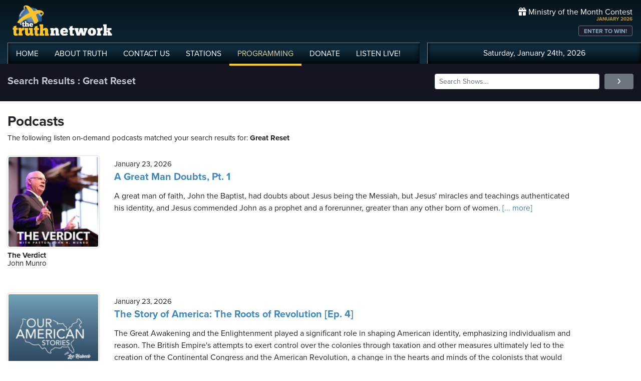

--- FILE ---
content_type: text/html; charset=UTF-8
request_url: https://www.truthnetwork.com/search/Great_Reset/
body_size: 19642
content:
<!doctype html>
<html lang="en">
<head>
<title>Truth Network Podcasts : Great Reset</title>
<meta name="viewport" content="width=device-width, initial-scale=1, maximum-scale=1, user-scalable=no">
<meta property="og:description" content="Great Reset Search Results">
<meta property="og:title" content="Truth Network Podcasts : Great Reset">
<meta property="og:url" content="<br />
<b>Warning</b>:  Undefined variable $baseURL in <b>/chroot/home/truthnet/truthnetwork.com/html/views/search.php</b> on line <b>33</b><br />
<br />
<b>Deprecated</b>:  htmlspecialchars(): Passing null to parameter #1 ($string) of type string is deprecated in <b>/chroot/home/truthnet/truthnetwork.com/html/views/search.php</b> on line <b>33</b><br />
/tag/Great Reset/">
<meta property="og:type" content="website">

<meta name="apple-itunes-app" content="app-id=704388905">

<!-- Robots Meta Tag -->
<meta name="robots" content="index, follow, max-snippet:-1, max-image-preview:large, max-video-preview:-1">

<!-- Resource Hints for Performance -->
<link rel="preconnect" href="https://www.googletagmanager.com">
<link rel="preconnect" href="https://fonts.googleapis.com">
<link rel="preconnect" href="https://use.typekit.net">
<link rel="dns-prefetch" href="https://stackpath.bootstrapcdn.com">
<link rel="dns-prefetch" href="https://code.jquery.com">
<link rel="dns-prefetch" href="https://cdn.jsdelivr.net">

<!-- Global site tag (gtag.js) - Google Analytics -->
<script async src="https://www.googletagmanager.com/gtag/js?id=UA-65932314-1"></script>
<script>
  window.dataLayer = window.dataLayer || [];
  function gtag(){dataLayer.push(arguments);}
  gtag('js', new Date());

  gtag('config', 'UA-65932314-1');
</script>
<link rel="icon" sizes="144x144" href="/img/favicon.png">
<link rel="stylesheet" href="https://stackpath.bootstrapcdn.com/bootstrap/4.5.2/css/bootstrap.min.css" integrity="sha384-JcKb8q3iqJ61gNV9KGb8thSsNjpSL0n8PARn9HuZOnIxN0hoP+VmmDGMN5t9UJ0Z" crossorigin="anonymous">
<link rel="stylesheet" href="https://fonts.googleapis.com/css2?family=Roboto+Condensed:wght@700&display=swap">
<link rel="stylesheet" href="/css/featherlight.min.css">
<link rel="stylesheet" href="https://use.typekit.net/iie5irr.css">

<link rel="stylesheet" href="/css/style.css">
<link rel="stylesheet" href="/css/lightslider.css">
<link rel="stylesheet" href="/css/style.css">

<style>
	.breads { color: #fff; font-size: 20px; font-weight: bold; }
	.breads { color: #c1c5d1; font-size: 20px; font-weight: bold; }
	.pc_title { font-size: 20px; font-weight: 600; line-height: 20px; }
	.pc_host { font-size: 15px; font-weight: 400; line-height: 16px; margin-top: 0px;}	
	.pc_name { font-size: 15px; font-weight: 700; line-height: 16px; margin-top: 7px;}	
	.showimg { border-radius: 5px; border: 2px #fff solid; }	
	.toparea { background-color: #131621; padding: 20px 0px  }	
	
	.buttons a { font-size: 11px; font-weight: bold; padding: 3px 10px; border-radius: 4px; color: #fff; background-color: #5180a3;}
	.buttons a:hover { background-color: #191d2c; text-decoration: none;}
</style>

</head>

<body>
	
<!-- // START mobile menu -->
<div id="mySidenav" class="sidenav text-center">
	<a href="javascript:void(0)" class="closebtn" onclick="closeNav();"><i class="fas fa-times-circle"></i></a>
	  
	<div class="mb-3">
		<a href="/"><img src="/img/truth-network-logo-retina.png" width="202" alt="The Truth Network Radio" /></a>
	</div>
	
	<ul class="mobileMenu nav justify-content-center" >
		<li class="nav-item"><a href="/"><i class="fa fa-home"></i><span>Home</span></a></li>
		<li class="nav-item"><a href="/about/"><i class="far fa-question-circle"></i><span>About Us</span></a></li>
		<li class="nav-item"><a href="/stations/"><i class="fas fa-broadcast-tower"></i><span>Stations</span></a></li>
		<li class="nav-item"><a href="/programming/"><i class="fas fa-microphone-alt"></i><span>Programming</span></a></li>
		<li class="nav-item"><a href="/ondemand/recent/"><i class="fas fa-rss"></i><span>Podcasts</span></a></li>
		<li class="nav-item"><a class="radioPlayer" href="https://broadcast.truthnetwork.com/play.lasso?p=wtru">
			<i class="far fa-play-circle"></i><span>Listen Live</span></a>
		</li>
	</ul>
	  
	<div class="userlinks mt-5">
		Saturday, January 24th, 2026<!--
		<span class="pr-2">Welcome, Guest!</span>
		<a href="/login/">Login or Create an Account</a>-->
		
			</div>  
	 		 
</div>
<!-- // END mobile menu // -->

<!-- // START desktop menu // -->
<section class="headerbkg">
<div class="truthcontainer">
    <div class="row">
	    
	   <div class="col col-7 col-lg-8">
		    
	        <div class="logo">
		        <a href="/"><img src="/img/truth-network-logo-retina.png" width="202" alt="Truth Network Radio" /></a>
		        		    </div>
		    
			<div class="navbar main-menu d-none d-lg-block">
				
		        <ul class="nav">
			        <li class="nav-item hidehome">
			        	<a class="nav-link " href="/">HOME</a>
			        </li>
			      
			        <li class="nav-item dropdown">
					    <a href="/about/"  class="dropdown-toggle nav-link ">
						    ABOUT<span class="hide"> TRUTH</span>
						</a>
						<ul class="dropdown-menu">
					    	<li><a href="/about/">About Us</a></li>
							<li><a href="/about/advertise/">Advertising</a></li>
							<li><a href="/about/syndication/">Syndication</a></li>
							<li><a href="/about/doctrine/">Our Doctrine</a></li>
							<li><a href="/about/privacy/">Privacy</a></li>
							<li><a href="/about/contest-rules/">Contest Rules</a></li>
							<li><a href="/about/fcc/">FCC Public Files</a></li>
						</ul>
			        </li>
					
					<li class="nav-item">
						<a class="nav-link " href="/contact-us/">
							CONTACT<span class="hide"> US</span>
						</a>
					</li>
					
			        <li class="nav-item dropdown">
			        	<a class="nav-link " href="/stations/">STATIONS</a>
						<ul class="dropdown-menu" style="width: 240px;">							
							<li><a href="/station/wtru/">Truth Triad (NC)</a></li>							
							<li><a href="/station/wcru/">Truth Charlotte (NC)</a></li>							
							<li><a href="/station/wdru/">Truth Triangle (NC)</a></li>							
							<li><a href="/station/wtkd/">Truth Dayton (OH)</a></li>							
							<li><a href="/station/kutr/">Truth Salt Lake City (UT)</a></li>							
							<li><a href="/station/wles/">Truth Richmond (VA)</a></li>							
							<li><a href="/station/wtod/">Truth Toledo (OH)</a></li>							
							<li><a href="/station/wkhf/">Truth Lynchburg (VA)</a></li>							
							<li><a href="/station/wkvg/">Truth Greenville (SC)</a></li>							
							<li><a href="/station/wlxk/">Truth Spartanburg (SC)</a></li>							
							<li><a href="/station/wpol/">The Light - Triad (NC)</a></li>							
							<li><a href="/station/wsts/">The Cross Fairmont (NC)</a></li>							
							<li><a href="/station/wtsb/">The Cross S. Raleigh (NC)</a></li>							
							<li><a href="/station/wpet/">WPET Greensboro</a></li>						
						</ul>
					</li>
					
			        <li class="nav-item dropdown">
			      		<a class="nav-link active" href="#">
				      		PROGRAMMING
				      	</a>
					  	<ul class="dropdown-menu" style="width: 240px;">
						  						    	<li><a href="/programming/">All Truth Programs</a></li>
							<li><a href="/ondemand/recent/">Recent Podcast Shows</a></li>
						</ul>
					</li>
					
			        <li class="nav-item">
			        	<a class="nav-link " href="/donate/">
				        	DONATE
				        </a>
				    </li>
				    
			        <li class="nav-item">
			        	<a class="nav-link radioPlayer" href="https://broadcast.truthnetwork.com/play.lasso?p=wtru">
				        	LISTEN<span class="hide"> LIVE</span>!
				        </a>
				    </li>
		        </ul> 
	        </div>
	    </div>
	    
	    <div class="col col-5 d-lg-none" style="text-align: right; padding-top: 32px">
		  	<a onclick="openNav();" href="#">
			  	<i class="fas fa-bars" style="color: #b6bfd2; font-size: 32px; padding-right: 17px;"></i>
			</a>
		</div>
	    
	    
	    <!-- START desktop account area -->
	    
	    <div class="col col-12 col-lg-4 d-none d-lg-block">
		    <div class="momheader">   			      
		        <div class="text-right">
					<div class="momhead"><i class="fas fa-gift"></i> Ministry of the Month Contest</div>
					<div class="momdate">JANUARY 2026</div>
					<a class="btn btn-sm btn-outline-secondary momlink" href="/mom/">ENTER TO WIN!</a>
				</div> 
			</div> 
		
			<div class="account-menu p-2 d-none d-sm-block">
				 <div class="userlinks text-center">
					Saturday, January 24th, 2026						<!--<span class="pr-2">Welcome<span class="hide">, Guest</span>!</span>
						<a href="/login/">Login or Create Account</a>-->
									 </div>  
			</div>
			
	    </div>
	    
	    <!-- END desktop account area -->
	    
    </div>
</div>
</section> 
<!-- // END DESKTOP HEADER -->

<!-- end header -->

<!-- content area -->

<section class="toparea">
<div class="truthcontainer">
	<div class="row">
		<div class="col-lg-8">
			<div class="breads">
				Search Results : Great Reset			</div>
		</div>
		<div class="col-lg-4 "> 
				<form action="/search.php" method="get">
	<div class="form-row align-items-center">
		<div class="col-10">
			<input type="text" name="search"
					class="form-control form-control-sm mb-1"
					id="inlineFormInput"
					placeholder="Search Shows..." style="width: 100%">
		</div>
		<div class="col-2">
	      <button type="submit" class="btn btn-sm btn-secondary mb-1" style="width: 100%"><i class="fas fa-angle-right"></i></button>
	    </div>
	</div>
</form>		</div>

	</div>
</div>
</section>


<div class="truthcontainer">
<div class="row py-4 ">

	<div class="col-12">
		
					
		
					
				<div class="row">
			<div class="col-12">
				<h3>Podcasts</h3>
				<div class="pc_host">The following listen on-demand podcasts matched your search results for: <b>Great Reset</b> </div>
			</div>
		</div>
				
		<div class="row mt-4" id="podcast-results">
						<div class="col-12 mt-1">
				 <div class="row">
					 <div class="col-3 col-md-3 col-xl-2 mb-5">
						 <a href="https://www.truthnetwork.com/show/the-verdict-john-munro/114221/"><img class="sdw showimg" src="https://broadcast.truthcdn.com/_img/shows150/6865fed40a1c1_TVM_1400x1400b1zyy.jpg" width="100%" alt="The Verdict Podcast Logo"></a>
						 <div class="pc_name">
							The Verdict						</div>
					 							<div class="pc_host">
							John Munro						</div>
					    					 </div>
					 <div class="col-9 pt-2">
						 <div class="pc_host">
						 	January 23, 2026					 	</div>
					 	<div class="pc_title mt-2">
						 	<a href="https://www.truthnetwork.com/show/the-verdict-john-munro/114221/">A Great Man Doubts, Pt. 1</a>
					 	</div>
					 	<div class="text mt-3">A great man of faith, John the Baptist, had doubts about Jesus being the Messiah, but Jesus&#039; miracles and teachings authenticated his identity, and Jesus commended John as a prophet and a forerunner, greater than any other born of women.<a href='https://www.truthnetwork.com/show/the-verdict-john-munro/114221/'> [... more]</a></div>
					 	
					 </div>
				 </div>
				</div>
				
						<div class="col-12 mt-1">
				 <div class="row">
					 <div class="col-3 col-md-3 col-xl-2 mb-5">
						 <a href="https://www.truthnetwork.com/show/our-american-stories-lee-habeeb/114214/"><img class="sdw showimg" src="https://broadcast.truthcdn.com/_img/shows150/68688d8c867e1_show_403_1751682444.jpg" width="100%" alt="Our American Stories Podcast Logo"></a>
						 <div class="pc_name">
							Our American Stories						</div>
					 							<div class="pc_host">
							Lee Habeeb						</div>
					    					 </div>
					 <div class="col-9 pt-2">
						 <div class="pc_host">
						 	January 23, 2026					 	</div>
					 	<div class="pc_title mt-2">
						 	<a href="https://www.truthnetwork.com/show/our-american-stories-lee-habeeb/114214/">The Story of America: The Roots of Revolution [Ep. 4]</a>
					 	</div>
					 	<div class="text mt-3">The Great Awakening and the Enlightenment played a significant role in shaping American identity, emphasizing individualism and reason. The British Empire&#039;s attempts to exert control over the colonies through taxation and other measures ultimately led to the creation of the Continental Congress and the American Revolution, a change in the hearts and minds of the colonists that would forever alter the course of history.<a href='https://www.truthnetwork.com/show/our-american-stories-lee-habeeb/114214/'> [... more]</a></div>
					 	
					 </div>
				 </div>
				</div>
				
						<div class="col-12 mt-1">
				 <div class="row">
					 <div class="col-3 col-md-3 col-xl-2 mb-5">
						 <a href="https://www.truthnetwork.com/show/truth-for-life-alistair-begg/114219/"><img class="sdw showimg" src="https://broadcast.truthcdn.com/_img/shows150/68688e0dc98db_show_88_1751682573.jpg" width="100%" alt="Truth for Life Podcast Logo"></a>
						 <div class="pc_name">
							Truth for Life						</div>
					 							<div class="pc_host">
							Alistair Begg						</div>
					    					 </div>
					 <div class="col-9 pt-2">
						 <div class="pc_host">
						 	January 23, 2026					 	</div>
					 	<div class="pc_title mt-2">
						 	<a href="https://www.truthnetwork.com/show/truth-for-life-alistair-begg/114219/">Lessons from the Dungeon (Part 1 of 4)</a>
					 	</div>
					 	<div class="text mt-3">Joseph&#039;s life in the dungeon teaches us about the importance of a God-centered focus, where we recognize our dependence on God and live our lives to His glory. This perspective is essential for understanding our humanity, purpose, and role in the world, and it provides a clear answer to the question of who we are and why we exist.<a href='https://www.truthnetwork.com/show/truth-for-life-alistair-begg/114219/'> [... more]</a></div>
					 	
					 </div>
				 </div>
				</div>
				
						<div class="col-12 mt-1">
				 <div class="row">
					 <div class="col-3 col-md-3 col-xl-2 mb-5">
						 <a href="https://www.truthnetwork.com/show/wisdom-for-the-heart-dr-stephen-davey/114191/"><img class="sdw showimg" src="https://broadcast.truthcdn.com/_img/shows150/68688e23bff1e_show_85_1751682595.jpg" width="100%" alt="Wisdom for the Heart Podcast Logo"></a>
						 <div class="pc_name">
							Wisdom for the Heart						</div>
					 							<div class="pc_host">
							Dr. Stephen Davey						</div>
					    					 </div>
					 <div class="col-9 pt-2">
						 <div class="pc_host">
						 	January 23, 2026					 	</div>
					 	<div class="pc_title mt-2">
						 	<a href="https://www.truthnetwork.com/show/wisdom-for-the-heart-dr-stephen-davey/114191/">Presentation! (Luke 2:21-38)</a>
					 	</div>
					 	<div class="text mt-3">Jesus meets Moses, the law, and Simeon, a righteous and devout man who has been waiting for the Messiah. Mary and Joseph follow the law by circumcising Jesus and presenting him to the Lord, and they offer sacrifices for purification. Simeon recognizes Jesus as the Messiah and blesses God, while Anna, a prophetess, also recognizes Jesus as the Messiah and speaks of Him to all who were waiting for the redemption of Jerusalem.<a href='https://www.truthnetwork.com/show/wisdom-for-the-heart-dr-stephen-davey/114191/'> [... more]</a></div>
					 	
					 </div>
				 </div>
				</div>
				
						<div class="col-12 mt-1">
				 <div class="row">
					 <div class="col-3 col-md-3 col-xl-2 mb-5">
						 <a href="https://www.truthnetwork.com/show/cross-reference-radio-pastor-rick-gaston/114171/"><img class="sdw showimg" src="https://broadcast.truthcdn.com/_img/shows150/66ba5b219c01d_IMG_6478.jpeg" width="100%" alt="Cross Reference Radio Podcast Logo"></a>
						 <div class="pc_name">
							Cross Reference Radio						</div>
					 							<div class="pc_host">
							Pastor Rick Gaston						</div>
					    					 </div>
					 <div class="col-9 pt-2">
						 <div class="pc_host">
						 	January 22, 2026					 	</div>
					 	<div class="pc_title mt-2">
						 	<a href="https://www.truthnetwork.com/show/cross-reference-radio-pastor-rick-gaston/114171/">Antichrist Arrives (Part A)</a>
					 	</div>
					 	<div class="text mt-3">God&#039;s judgment is coming, and it&#039;s not just for the wicked, but also for those who have rejected Christ. The Bible warns of a time of great tribulation, where the world will be judged for its sins, and only those who have accepted Christ will be spared. The church will be removed before this time, and Israel will be left to face the Antichrist, who will bring about a period of peace before unleashing his wrath. The righteous will be saved, but the wicked will be destroyed, and the world will be left in a state of devastation.<a href='https://www.truthnetwork.com/show/cross-reference-radio-pastor-rick-gaston/114171/'> [... more]</a></div>
					 	
					 </div>
				 </div>
				</div>
				
						<div class="col-12 mt-1">
				 <div class="row">
					 <div class="col-3 col-md-3 col-xl-2 mb-5">
						 <a href="https://www.truthnetwork.com/show/our-american-stories-lee-habeeb/114162/"><img class="sdw showimg" src="https://broadcast.truthcdn.com/_img/shows150/68688d8c867e1_show_403_1751682444.jpg" width="100%" alt="Our American Stories Podcast Logo"></a>
						 <div class="pc_name">
							Our American Stories						</div>
					 							<div class="pc_host">
							Lee Habeeb						</div>
					    					 </div>
					 <div class="col-9 pt-2">
						 <div class="pc_host">
						 	January 22, 2026					 	</div>
					 	<div class="pc_title mt-2">
						 	<a href="https://www.truthnetwork.com/show/our-american-stories-lee-habeeb/114162/">The Great Chicago Fire Was Devastating. The Recovery Was Extraordinary.</a>
					 	</div>
					 	<div class="text mt-3">The Great Chicago Fire of 1871 left 100,000 people homeless and 17,000 buildings destroyed, but the city&#039;s spirit and innovative spirit led to a remarkable recovery. With the help of cultural historian Tim Samuelson, we explore how Chicago rebuilt and transformed itself into a modern metropolis, creating the skyscraper and becoming a hub of culture and achievement.<a href='https://www.truthnetwork.com/show/our-american-stories-lee-habeeb/114162/'> [... more]</a></div>
					 	
					 </div>
				 </div>
				</div>
				
						<div class="col-12 mt-1">
				 <div class="row">
					 <div class="col-3 col-md-3 col-xl-2 mb-5">
						 <a href="https://www.truthnetwork.com/show/living-on-the-edge-chip-ingram/114150/"><img class="sdw showimg" src="https://broadcast.truthcdn.com/_img/shows150/68688d66e1d11_show_81_1751682406.jpg" width="100%" alt="Living on the Edge Podcast Logo"></a>
						 <div class="pc_name">
							Living on the Edge						</div>
					 							<div class="pc_host">
							Chip Ingram						</div>
					    					 </div>
					 <div class="col-9 pt-2">
						 <div class="pc_host">
						 	January 22, 2026					 	</div>
					 	<div class="pc_title mt-2">
						 	<a href="https://www.truthnetwork.com/show/living-on-the-edge-chip-ingram/114150/">How To Overcome Personal Stagnation, Part 2</a>
					 	</div>
					 	<div class="text mt-3">Living daily with the end in view is the key to motivation, while making a personal commitment to grow is the key to overcoming inertia. Cultivating stimulating relationships, choosing to become progressive risk-takers, leveraging life&#039;s hardships, and making time for solitude and silence are also essential for spiritual growth. By following these principles, individuals can break free from stagnation and experience breakthrough in their lives.<a href='https://www.truthnetwork.com/show/living-on-the-edge-chip-ingram/114150/'> [... more]</a></div>
					 	
					 </div>
				 </div>
				</div>
				
						<div class="col-12 mt-1">
				 <div class="row">
					 <div class="col-3 col-md-3 col-xl-2 mb-5">
						 <a href="https://www.truthnetwork.com/show/wisdom-for-the-heart-dr-stephen-davey/114140/"><img class="sdw showimg" src="https://broadcast.truthcdn.com/_img/shows150/68688e23bff1e_show_85_1751682595.jpg" width="100%" alt="Wisdom for the Heart Podcast Logo"></a>
						 <div class="pc_name">
							Wisdom for the Heart						</div>
					 							<div class="pc_host">
							Dr. Stephen Davey						</div>
					    					 </div>
					 <div class="col-9 pt-2">
						 <div class="pc_host">
						 	January 22, 2026					 	</div>
					 	<div class="pc_title mt-2">
						 	<a href="https://www.truthnetwork.com/show/wisdom-for-the-heart-dr-stephen-davey/114140/">Incarnation! (Luke 2:1-20)</a>
					 	</div>
					 	<div class="text mt-3">The birth of Jesus Christ is set against the backdrop of Caesar Augustus&#039;s decree, which required a census of the Roman Empire. However, God is ultimately in control, orchestrating events to bring about the fulfillment of prophecy and the birth of the Messiah. The shepherds, who were considered ceremonially unclean, are chosen to be the first human evangelists, delivering the good news of Jesus&#039; birth to others, and their example serves as a model for biblical leadership and evangelism.<a href='https://www.truthnetwork.com/show/wisdom-for-the-heart-dr-stephen-davey/114140/'> [... more]</a></div>
					 	
					 </div>
				 </div>
				</div>
				
						<div class="col-12 mt-1">
				 <div class="row">
					 <div class="col-3 col-md-3 col-xl-2 mb-5">
						 <a href="https://www.truthnetwork.com/show/turning-point-david-jeremiah/114151/"><img class="sdw showimg" src="https://broadcast.truthcdn.com/_img/shows150/6869970d55c56_turningpoint_drdavidjeremiah_pro.png" width="100%" alt="Turning Point  Podcast Logo"></a>
						 <div class="pc_name">
							Turning Point 						</div>
					 							<div class="pc_host">
							David Jeremiah						</div>
					    					 </div>
					 <div class="col-9 pt-2">
						 <div class="pc_host">
						 	January 21, 2026					 	</div>
					 	<div class="pc_title mt-2">
						 	<a href="https://www.truthnetwork.com/show/turning-point-david-jeremiah/114151/">Five Pictures of God&#039;s Provisions (Pt. 2)</a>
					 	</div>
					 	<div class="text mt-3">God&#039;s provision is not just minimal or average, but abundant. He wants to give you what you need in abundance, and that&#039;s what He has promised to do. The cycle of sufficiency goes like this: we give to God, He gives back to us, we invest what He gives us in ministry, it affects others, and we continue to give. God&#039;s promise is personal, positive, pointed, plentiful, and powerful, and it&#039;s based on His riches in glory by Christ Jesus.<a href='https://www.truthnetwork.com/show/turning-point-david-jeremiah/114151/'> [... more]</a></div>
					 	
					 </div>
				 </div>
				</div>
				
						<div class="col-12 mt-1">
				 <div class="row">
					 <div class="col-3 col-md-3 col-xl-2 mb-5">
						 <a href="https://www.truthnetwork.com/show/the-urban-alternative-tony-evans-phd/114028/"><img class="sdw showimg" src="https://broadcast.truthcdn.com/_img/shows150/68688e0715726_show_95_1751682566.jpg" width="100%" alt="The Urban Alternative Podcast Logo"></a>
						 <div class="pc_name">
							The Urban Alternative						</div>
					 							<div class="pc_host">
							Tony Evans, PhD						</div>
					    					 </div>
					 <div class="col-9 pt-2">
						 <div class="pc_host">
						 	January 20, 2026					 	</div>
					 	<div class="pc_title mt-2">
						 	<a href="https://www.truthnetwork.com/show/the-urban-alternative-tony-evans-phd/114028/">The Vocation of Kingdom Stewardship</a>
					 	</div>
					 	<div class="text mt-3">God created work as a partnership between him and the worker, but when Adam and Eve separated work from God, a curse was placed on it, leading to a troubling experience. Dr. Tony Evans explains that work was designed to produce divinely authorized good, but without God, it becomes a source of thorns and thistles, injustice, and greed. He emphasizes the importance of reconnecting God to work and taking Him to the workplace to reverse the curse and find meaning in one&#039;s work.<a href='https://www.truthnetwork.com/show/the-urban-alternative-tony-evans-phd/114028/'> [... more]</a></div>
					 	
					 </div>
				 </div>
				</div>
				
						<div class="col-12 mt-1">
				 <div class="row">
					 <div class="col-3 col-md-3 col-xl-2 mb-5">
						 <a href="https://www.truthnetwork.com/show/science-scripture-salvation-john-morris/114047/"><img class="sdw showimg" src="https://broadcast.truthcdn.com/_img/shows150/686a9c9f6fc4f_Science_Scripture_Salvation_Stage.png" width="100%" alt="Science, Scripture &amp; Salvation Podcast Logo"></a>
						 <div class="pc_name">
							Science, Scripture &amp; Salvation						</div>
					 							<div class="pc_host">
							John Morris						</div>
					    					 </div>
					 <div class="col-9 pt-2">
						 <div class="pc_host">
						 	January 20, 2026					 	</div>
					 	<div class="pc_title mt-2">
						 	<a href="https://www.truthnetwork.com/show/science-scripture-salvation-john-morris/114047/">Prayer for the Word</a>
					 	</div>
					 	<div class="text mt-3">A psalmist&#039;s heartfelt prayer in Psalm 119 showcases a deep spiritual connection to God with true faith and assurance, demonstrating the importance of seeking God&#039;s face and will in our lives.<a href='https://www.truthnetwork.com/show/science-scripture-salvation-john-morris/114047/'> [... more]</a></div>
					 	
					 </div>
				 </div>
				</div>
				
						<div class="col-12 mt-1">
				 <div class="row">
					 <div class="col-3 col-md-3 col-xl-2 mb-5">
						 <a href="https://www.truthnetwork.com/show/renewing-your-mind-r-c-sproul/114032/"><img class="sdw showimg" src="https://broadcast.truthcdn.com/_img/shows150/68688db4a77bc_show_70_1751682484.jpg" width="100%" alt="Renewing Your Mind Podcast Logo"></a>
						 <div class="pc_name">
							Renewing Your Mind						</div>
					 							<div class="pc_host">
							R.C. Sproul						</div>
					    					 </div>
					 <div class="col-9 pt-2">
						 <div class="pc_host">
						 	January 20, 2026					 	</div>
					 	<div class="pc_title mt-2">
						 	<a href="https://www.truthnetwork.com/show/renewing-your-mind-r-c-sproul/114032/">The Power of God unto Salvation</a>
					 	</div>
					 	<div class="text mt-3">The apostolic gospel is the gospel of God, which is the message of good news about Jesus Christ, including his sonship, messianic office, and lordship. The gospel is the power of God to salvation for everyone who believes, and it is not just a message of power, but also a message of judgment for those who reject it.<a href='https://www.truthnetwork.com/show/renewing-your-mind-r-c-sproul/114032/'> [... more]</a></div>
					 	
					 </div>
				 </div>
				</div>
				
						<div class="col-12 mt-1">
				 <div class="row">
					 <div class="col-3 col-md-3 col-xl-2 mb-5">
						 <a href="https://www.truthnetwork.com/show/wisdom-for-the-heart-dr-stephen-davey/113984/"><img class="sdw showimg" src="https://broadcast.truthcdn.com/_img/shows150/68688e23bff1e_show_85_1751682595.jpg" width="100%" alt="Wisdom for the Heart Podcast Logo"></a>
						 <div class="pc_name">
							Wisdom for the Heart						</div>
					 							<div class="pc_host">
							Dr. Stephen Davey						</div>
					    					 </div>
					 <div class="col-9 pt-2">
						 <div class="pc_host">
						 	January 19, 2026					 	</div>
					 	<div class="pc_title mt-2">
						 	<a href="https://www.truthnetwork.com/show/wisdom-for-the-heart-dr-stephen-davey/113984/">Certainty (Luke 1:21-25)</a>
					 	</div>
					 	<div class="text mt-3">The God-man who will seek and save the lost is the central figure of Christianity, as revealed in the Gospel of Luke. Luke, a converted doctor and traveling companion of the Apostle Paul, wrote the most content of the New Testament, providing a detailed account of Jesus&#039; birth, life, death, and resurrection. Through his Gospel, Luke stresses the importance of faith, authority, and control, demonstrating that even when God&#039;s authority seems unimportant, He is still in control, and even when God seems absent, He is still aware of every sorrow and longing.<a href='https://www.truthnetwork.com/show/wisdom-for-the-heart-dr-stephen-davey/113984/'> [... more]</a></div>
					 	
					 </div>
				 </div>
				</div>
				
						<div class="col-12 mt-1">
				 <div class="row">
					 <div class="col-3 col-md-3 col-xl-2 mb-5">
						 <a href="https://www.truthnetwork.com/show/cbs-sunday-morning-jane-pauley/113971/"><img class="sdw showimg" src="https://broadcast.truthcdn.com/_img/shows150/68688cb5560a6_show_419_1751682229.jpg" width="100%" alt="CBS Sunday Morning Podcast Logo"></a>
						 <div class="pc_name">
							CBS Sunday Morning						</div>
					 							<div class="pc_host">
							Jane Pauley						</div>
					    					 </div>
					 <div class="col-9 pt-2">
						 <div class="pc_host">
						 	January 18, 2026					 	</div>
					 	<div class="pc_title mt-2">
						 	<a href="https://www.truthnetwork.com/show/cbs-sunday-morning-jane-pauley/113971/">Stellan Skarsgård, Judd Apatow on Mel Brooks, Opinion</a>
					 	</div>
					 	<div class="text mt-3">A look back at the first year of the second Trump presidency, the life and legacy of comedy legend Mel Brooks, and the story of the High Pointers Club, a group of adventurers who aim to visit the highest point in every US state. Meanwhile, the Indiana University Hoosiers are gearing up for the college football championship game.<a href='https://www.truthnetwork.com/show/cbs-sunday-morning-jane-pauley/113971/'> [... more]</a></div>
					 	
					 </div>
				 </div>
				</div>
				
						<div class="col-12 mt-1">
				 <div class="row">
					 <div class="col-3 col-md-3 col-xl-2 mb-5">
						 <a href="https://www.truthnetwork.com/show/breaking-barriers-andrew-hopper-mercy-hill-church/113976/"><img class="sdw showimg" src="https://broadcast.truthcdn.com/_img/shows150/66591d3e0679c_BreakingBarriers_Square.jpg" width="100%" alt="Breaking Barriers Podcast Logo"></a>
						 <div class="pc_name">
							Breaking Barriers						</div>
					 							<div class="pc_host">
							Andrew Hopper | Mercy Hill Church						</div>
					    					 </div>
					 <div class="col-9 pt-2">
						 <div class="pc_host">
						 	January 18, 2026					 	</div>
					 	<div class="pc_title mt-2">
						 	<a href="https://www.truthnetwork.com/show/breaking-barriers-andrew-hopper-mercy-hill-church/113976/">The Inspiration of an Early Church - Acts 12:25-3:12 - Mercy Hill</a>
					 	</div>
					 	<div class="text mt-3">The church at Antioch sets an example for churches today by being a giving, praying, and sending congregation. They demonstrate courage in sharing the good news of Jesus Christ in cultures different from their own, and they face spiritual warfare as they do so. The church at Antioch&#039;s legacy continues to inspire churches like Mercy Hill to prioritize global missions and to be a source of hope and light in a world that needs it.<a href='https://www.truthnetwork.com/show/breaking-barriers-andrew-hopper-mercy-hill-church/113976/'> [... more]</a></div>
					 	
					 </div>
				 </div>
				</div>
				
						<div class="col-12 mt-1">
				 <div class="row">
					 <div class="col-3 col-md-3 col-xl-2 mb-5">
						 <a href="https://www.truthnetwork.com/show/the-masculine-journey-sam-main/113950/"><img class="sdw showimg" src="https://broadcast.truthcdn.com/_img/shows150/4B0FA4EA1b4032FA91lHA27E6DD5.jpg" width="100%" alt="The Masculine Journey Podcast Logo"></a>
						 <div class="pc_name">
							The Masculine Journey						</div>
					 							<div class="pc_host">
							Sam Main						</div>
					    					 </div>
					 <div class="col-9 pt-2">
						 <div class="pc_host">
						 	January 17, 2026					 	</div>
					 	<div class="pc_title mt-2">
						 	<a href="https://www.truthnetwork.com/show/the-masculine-journey-sam-main/113950/">Gossip After Hours</a>
					 	</div>
					 	<div class="text mt-3">The importance of self-control and discipline in Christian relationships is emphasized, as the hosts discuss the dangers of gossip and the need for prayer and communication in building strong relationships. They share personal experiences and biblical principles to illustrate the impact of gossip on individuals and communities, and encourage listeners to prioritize spiritual growth and healthy communication.<a href='https://www.truthnetwork.com/show/the-masculine-journey-sam-main/113950/'> [... more]</a></div>
					 	
					 </div>
				 </div>
				</div>
				
						<div class="col-12 mt-1">
				 <div class="row">
					 <div class="col-3 col-md-3 col-xl-2 mb-5">
						 <a href="https://www.truthnetwork.com/show/the-masculine-journey-sam-main/113951/"><img class="sdw showimg" src="https://broadcast.truthcdn.com/_img/shows150/4B0FA4EA1b4032FA91lHA27E6DD5.jpg" width="100%" alt="The Masculine Journey Podcast Logo"></a>
						 <div class="pc_name">
							The Masculine Journey						</div>
					 							<div class="pc_host">
							Sam Main						</div>
					    					 </div>
					 <div class="col-9 pt-2">
						 <div class="pc_host">
						 	January 17, 2026					 	</div>
					 	<div class="pc_title mt-2">
						 	<a href="https://www.truthnetwork.com/show/the-masculine-journey-sam-main/113951/">Gossip</a>
					 	</div>
					 	<div class="text mt-3">Gossip can be a destructive force, causing harm to individuals and communities. Christians are called to speak truth and avoid gossip, as it can lead to discord and strife. The power of life and death is in the tongue, and choosing to speak life can have a profound impact on those around us. Practicing prayer and seeking guidance from the Holy Spirit can help individuals navigate situations where gossip may be tempting, and instead choose to speak truth and build up others.<a href='https://www.truthnetwork.com/show/the-masculine-journey-sam-main/113951/'> [... more]</a></div>
					 	
					 </div>
				 </div>
				</div>
				
						<div class="col-12 mt-1">
				 <div class="row">
					 <div class="col-3 col-md-3 col-xl-2 mb-5">
						 <a href="https://www.truthnetwork.com/show/our-american-stories-lee-habeeb/113913/"><img class="sdw showimg" src="https://broadcast.truthcdn.com/_img/shows150/68688d8c867e1_show_403_1751682444.jpg" width="100%" alt="Our American Stories Podcast Logo"></a>
						 <div class="pc_name">
							Our American Stories						</div>
					 							<div class="pc_host">
							Lee Habeeb						</div>
					    					 </div>
					 <div class="col-9 pt-2">
						 <div class="pc_host">
						 	January 16, 2026					 	</div>
					 	<div class="pc_title mt-2">
						 	<a href="https://www.truthnetwork.com/show/our-american-stories-lee-habeeb/113913/">Dreaded Diseases of the Great Depression</a>
					 	</div>
					 	<div class="text mt-3">During the 1920s, the Goff and Wilson families suffered through severe cases of the Spanish influenza, whooping cough, and the mumps, which led to the loss of two five-week-old twins and a young mother. The family&#039;s struggles during the Great Depression and their resilience in the face of hardship are a testament to the strength of American families.<a href='https://www.truthnetwork.com/show/our-american-stories-lee-habeeb/113913/'> [... more]</a></div>
					 	
					 </div>
				 </div>
				</div>
				
						<div class="col-12 mt-1">
				 <div class="row">
					 <div class="col-3 col-md-3 col-xl-2 mb-5">
						 <a href="https://www.truthnetwork.com/show/focus-on-the-family-jim-daly/113908/"><img class="sdw showimg" src="https://broadcast.truthcdn.com/_img/shows150/68688d19cf8a3_show_90_1751682329.jpg" width="100%" alt="Focus on the Family Podcast Logo"></a>
						 <div class="pc_name">
							Focus on the Family						</div>
					 							<div class="pc_host">
							Jim Daly						</div>
					    					 </div>
					 <div class="col-9 pt-2">
						 <div class="pc_host">
						 	January 16, 2026					 	</div>
					 	<div class="pc_title mt-2">
						 	<a href="https://www.truthnetwork.com/show/focus-on-the-family-jim-daly/113908/">Providing Hope to a Doubting Culture</a>
					 	</div>
					 	<div class="text mt-3">Justin Brierley is a Christian apologist popular author and podcaster in the U K reaching thousands as he shares from a Christian worldview He believes there is a growing wave of faith in the culture including among skeptics and atheists and believers have a great opportunity to share the gospel Based on his book Why I&#039;m Still a Christian Justin shares how science and other disciplines point to our Creator Reaching beyond intellect he also addresses heart issues that are drawing people in the culture to search for truth Receive a copy of Why I&#039;m Still a Christian and an<a href='https://www.truthnetwork.com/show/focus-on-the-family-jim-daly/113908/'> [... more]</a></div>
					 	
					 </div>
				 </div>
				</div>
				
						<div class="col-12 mt-1">
				 <div class="row">
					 <div class="col-3 col-md-3 col-xl-2 mb-5">
						 <a href="https://www.truthnetwork.com/show/dana-loesch-show-dana-loesch/113880/"><img class="sdw showimg" src="https://broadcast.truthcdn.com/_img/shows150/64ee8124f047f_64ee78f56bf6d_eff26b15d77c40f4248c5291af811b27.jpg" width="100%" alt="Dana Loesch Show Podcast Logo"></a>
						 <div class="pc_name">
							Dana Loesch Show						</div>
					 							<div class="pc_host">
							Dana Loesch						</div>
					    					 </div>
					 <div class="col-9 pt-2">
						 <div class="pc_host">
						 	January 15, 2026					 	</div>
					 	<div class="pc_title mt-2">
						 	<a href="https://www.truthnetwork.com/show/dana-loesch-show-dana-loesch/113880/">Trump&#039;s Health Care Reveal, Jayapal&#039;s History Lesson &amp; Commentary On Iran&#039;s Threats</a>
					 	</div>
					 	<div class="text mt-3">Trump unveils the Great Healthcare Plan to lower costs and deliver money directly to the American people Iran closes its airspace Wednesday evening over fears of an American airstrike Should the US do to Iran what it did to Venezuela Sen Josh Hawley GRILLS a woke doctor repeatedly asking if men can get pregnant for minutes Tim Walz incites more political violence after telling Minnesota to take out their phones to record ICE when they see them after calls for ICE to leave the state Rep Pramilla Jayapal says this country was built by Somalis Indians Latinos and Africans A<a href='https://www.truthnetwork.com/show/dana-loesch-show-dana-loesch/113880/'> [... more]</a></div>
					 	
					 </div>
				 </div>
				</div>
				
						<div class="col-12 mt-1 hidden-podcast" style="display:none;">
				 <div class="row">
					 <div class="col-3 col-md-3 col-xl-2 mb-5">
						 <a href="https://www.truthnetwork.com/show/cross-reference-radio-pastor-rick-gaston/113897/"><img class="sdw showimg" src="https://broadcast.truthcdn.com/_img/shows150/66ba5b219c01d_IMG_6478.jpeg" width="100%" alt="Cross Reference Radio Podcast Logo"></a>
						 <div class="pc_name">
							Cross Reference Radio						</div>
					 							<div class="pc_host">
							Pastor Rick Gaston						</div>
					    					 </div>
					 <div class="col-9 pt-2">
						 <div class="pc_host">
						 	January 15, 2026					 	</div>
					 	<div class="pc_title mt-2">
						 	<a href="https://www.truthnetwork.com/show/cross-reference-radio-pastor-rick-gaston/113897/">The Church in Heaven (Part A)</a>
					 	</div>
					 	<div class="text mt-3">Pastor Rick Gaston teaches through the book of Revelation, focusing on the church in heaven after the rapture, the Great Tribulation, and the role of the Holy Spirit in restraining Antichrist. He emphasizes the significance of the throne of God and the sanctuary of God, and how God reveals Himself in different ways to His servants.<a href='https://www.truthnetwork.com/show/cross-reference-radio-pastor-rick-gaston/113897/'> [... more]</a></div>
					 	
					 </div>
				 </div>
				</div>
				
						<div class="col-12 mt-1 hidden-podcast" style="display:none;">
				 <div class="row">
					 <div class="col-3 col-md-3 col-xl-2 mb-5">
						 <a href="https://www.truthnetwork.com/show/the-masculine-journey-sam-main/113866/"><img class="sdw showimg" src="https://broadcast.truthcdn.com/_img/shows150/4B0FA4EA1b4032FA91lHA27E6DD5.jpg" width="100%" alt="The Masculine Journey Podcast Logo"></a>
						 <div class="pc_name">
							The Masculine Journey						</div>
					 							<div class="pc_host">
							Sam Main						</div>
					    					 </div>
					 <div class="col-9 pt-2">
						 <div class="pc_host">
						 	January 15, 2026					 	</div>
					 	<div class="pc_title mt-2">
						 	<a href="https://www.truthnetwork.com/show/the-masculine-journey-sam-main/113866/">The Joy Ride #231</a>
					 	</div>
					 	<div class="text mt-3">The power of life and death is in the tongue, and God doesn&#039;t like gossip. According to Ephesians chapter 4, we should speak the truth and avoid unwholesome words, instead being kind and compassionate to one another.<a href='https://www.truthnetwork.com/show/the-masculine-journey-sam-main/113866/'> [... more]</a></div>
					 	
					 </div>
				 </div>
				</div>
				
						<div class="col-12 mt-1 hidden-podcast" style="display:none;">
				 <div class="row">
					 <div class="col-3 col-md-3 col-xl-2 mb-5">
						 <a href="https://www.truthnetwork.com/show/our-american-stories-lee-habeeb/113860/"><img class="sdw showimg" src="https://broadcast.truthcdn.com/_img/shows150/68688d8c867e1_show_403_1751682444.jpg" width="100%" alt="Our American Stories Podcast Logo"></a>
						 <div class="pc_name">
							Our American Stories						</div>
					 							<div class="pc_host">
							Lee Habeeb						</div>
					    					 </div>
					 <div class="col-9 pt-2">
						 <div class="pc_host">
						 	January 15, 2026					 	</div>
					 	<div class="pc_title mt-2">
						 	<a href="https://www.truthnetwork.com/show/our-american-stories-lee-habeeb/113860/">The Story of America: Failed Experiments in Utopia [Ep. 3]</a>
					 	</div>
					 	<div class="text mt-3">The story of America&#039;s founding is marked by the Puritans&#039; attempt to establish a utopian society in the wilderness, where they sought to practice their own religion without interference. However, individuals like Ann Hutchinson and Roger Williams challenged the orthodoxy of the Massachusetts Bay Colony, advocating for religious freedom and the separation of church and state. Meanwhile, other colonies like Pennsylvania and Georgia were founded on different principles, such as the Quakers&#039; rejection of formal services and the British humanitarians&#039; goal of creating a colony for debtors. Despite the failure of these utopian experiments, they contributed to the development of the American character, which is characterized by adaptability, idealism, and a commitment to self-rule.<a href='https://www.truthnetwork.com/show/our-american-stories-lee-habeeb/113860/'> [... more]</a></div>
					 	
					 </div>
				 </div>
				</div>
				
						<div class="col-12 mt-1 hidden-podcast" style="display:none;">
				 <div class="row">
					 <div class="col-3 col-md-3 col-xl-2 mb-5">
						 <a href="https://www.truthnetwork.com/show/the-rich-eisen-show-rich-eisen/113825/"><img class="sdw showimg" src="https://broadcast.truthcdn.com/_img/shows150/63273c5f8ad82_rich-eisen.png" width="100%" alt="The Rich Eisen Show Podcast Logo"></a>
						 <div class="pc_name">
							The Rich Eisen Show						</div>
					 							<div class="pc_host">
							Rich Eisen						</div>
					    					 </div>
					 <div class="col-9 pt-2">
						 <div class="pc_host">
						 	January 14, 2026					 	</div>
					 	<div class="pc_title mt-2">
						 	<a href="https://www.truthnetwork.com/show/the-rich-eisen-show-rich-eisen/113825/">Hour 2: Steelers’ Post-Tomlin Era, plus Good Morning Football’s Kyle Brandt</a>
					 	</div>
					 	<div class="text mt-3">Rich Eisen discusses the departure of Mike Tomlin as the Pittsburgh Steelers head coach, the team&#039;s search for a new coach, and the upcoming NFL playoffs. He also talks about the Chicago Bears&#039; resurgence under Ben Johnson and the Buffalo Bills&#039; chances in the playoffs.<a href='https://www.truthnetwork.com/show/the-rich-eisen-show-rich-eisen/113825/'> [... more]</a></div>
					 	
					 </div>
				 </div>
				</div>
				
						<div class="col-12 mt-1 hidden-podcast" style="display:none;">
				 <div class="row">
					 <div class="col-3 col-md-3 col-xl-2 mb-5">
						 <a href="https://www.truthnetwork.com/show/wisdom-for-the-heart-dr-stephen-davey/113791/"><img class="sdw showimg" src="https://broadcast.truthcdn.com/_img/shows150/68688e23bff1e_show_85_1751682595.jpg" width="100%" alt="Wisdom for the Heart Podcast Logo"></a>
						 <div class="pc_name">
							Wisdom for the Heart						</div>
					 							<div class="pc_host">
							Dr. Stephen Davey						</div>
					    					 </div>
					 <div class="col-9 pt-2">
						 <div class="pc_host">
						 	January 14, 2026					 	</div>
					 	<div class="pc_title mt-2">
						 	<a href="https://www.truthnetwork.com/show/wisdom-for-the-heart-dr-stephen-davey/113791/">A Chain Reaction of Praise</a>
					 	</div>
					 	<div class="text mt-3">As believers in Jesus Christ, our hope is certain and grounded in truth, tied to the resurrection of Jesus Christ. We have a living hope, a new life, and an eternal inheritance reserved in heaven for us, protected by the power of God through faith for a salvation ready to be revealed at the last time.<a href='https://www.truthnetwork.com/show/wisdom-for-the-heart-dr-stephen-davey/113791/'> [... more]</a></div>
					 	
					 </div>
				 </div>
				</div>
				
						<div class="col-12 mt-1 hidden-podcast" style="display:none;">
				 <div class="row">
					 <div class="col-3 col-md-3 col-xl-2 mb-5">
						 <a href="https://www.truthnetwork.com/show/our-american-stories-lee-habeeb/113756/"><img class="sdw showimg" src="https://broadcast.truthcdn.com/_img/shows150/68688d8c867e1_show_403_1751682444.jpg" width="100%" alt="Our American Stories Podcast Logo"></a>
						 <div class="pc_name">
							Our American Stories						</div>
					 							<div class="pc_host">
							Lee Habeeb						</div>
					    					 </div>
					 <div class="col-9 pt-2">
						 <div class="pc_host">
						 	January 13, 2026					 	</div>
					 	<div class="pc_title mt-2">
						 	<a href="https://www.truthnetwork.com/show/our-american-stories-lee-habeeb/113756/">The Eulogy Lee Habeeb Never Gave for His Mother</a>
					 	</div>
					 	<div class="text mt-3">Growing up in a densely populated town in New Jersey, the narrator&#039;s mother, Christina Lapadulla, lived through the Great Depression and World War II, instilling in her children the importance of family, marriage, and motherhood. Her selfless acts, such as working as a secretary to put her children through college, and her unwavering dedication to helping others, left a lasting impact on her family and community.<a href='https://www.truthnetwork.com/show/our-american-stories-lee-habeeb/113756/'> [... more]</a></div>
					 	
					 </div>
				 </div>
				</div>
				
						<div class="col-12 mt-1 hidden-podcast" style="display:none;">
				 <div class="row">
					 <div class="col-3 col-md-3 col-xl-2 mb-5">
						 <a href="https://www.truthnetwork.com/show/truth-talk-stu-epperson/113730/"><img class="sdw showimg" src="https://broadcast.truthcdn.com/_img/shows150/hUO8EeCBq0YmT2Fd5rSJRLps6oGvPK.png" width="100%" alt="Truth Talk Podcast Logo"></a>
						 <div class="pc_name">
							Truth Talk						</div>
					 							<div class="pc_host">
							Stu Epperson						</div>
					    					 </div>
					 <div class="col-9 pt-2">
						 <div class="pc_host">
						 	January 12, 2026					 	</div>
					 	<div class="pc_title mt-2">
						 	<a href="https://www.truthnetwork.com/show/truth-talk-stu-epperson/113730/">TTL Trans World Radio</a>
					 	</div>
					 	<div class="text mt-3">Annabelle from Trans World Radio shares her testimony of coming to faith in Venezuela and her work with the ministry, highlighting the challenges of spreading the gospel in countries like Venezuela and the importance of perseverance in the face of persecution. She also discusses the impact of Trans World Radio in various countries and the need for prayer and support to reach more people with the message of Christ.<a href='https://www.truthnetwork.com/show/truth-talk-stu-epperson/113730/'> [... more]</a></div>
					 	
					 </div>
				 </div>
				</div>
				
						<div class="col-12 mt-1 hidden-podcast" style="display:none;">
				 <div class="row">
					 <div class="col-3 col-md-3 col-xl-2 mb-5">
						 <a href="https://www.truthnetwork.com/show/focus-on-the-family-jim-daly/113700/"><img class="sdw showimg" src="https://broadcast.truthcdn.com/_img/shows150/68688d19cf8a3_show_90_1751682329.jpg" width="100%" alt="Focus on the Family Podcast Logo"></a>
						 <div class="pc_name">
							Focus on the Family						</div>
					 							<div class="pc_host">
							Jim Daly						</div>
					    					 </div>
					 <div class="col-9 pt-2">
						 <div class="pc_host">
						 	January 12, 2026					 	</div>
					 	<div class="pc_title mt-2">
						 	<a href="https://www.truthnetwork.com/show/focus-on-the-family-jim-daly/113700/">Getting a Handle on Your Screen Time</a>
					 	</div>
					 	<div class="text mt-3">Christian parents are struggling to navigate the challenges of raising children in a world dominated by screens. Expert David Murrow shares insights from his book Drowning in Screen Time, offering practical advice on how to set limits, manage screen use, and cultivate healthy relationships with technology.<a href='https://www.truthnetwork.com/show/focus-on-the-family-jim-daly/113700/'> [... more]</a></div>
					 	
					 </div>
				 </div>
				</div>
				
						<div class="col-12 mt-1 hidden-podcast" style="display:none;">
				 <div class="row">
					 <div class="col-3 col-md-3 col-xl-2 mb-5">
						 <a href="https://www.truthnetwork.com/show/growing-in-grace-eugene-oldham/113677/"><img class="sdw showimg" src="https://broadcast.truthcdn.com/_img/shows150/65dcda5b0a778_growingingrace.jpg" width="100%" alt="Growing in Grace Podcast Logo"></a>
						 <div class="pc_name">
							Growing in Grace						</div>
					 							<div class="pc_host">
							Eugene Oldham						</div>
					    					 </div>
					 <div class="col-9 pt-2">
						 <div class="pc_host">
						 	January 11, 2026					 	</div>
					 	<div class="pc_title mt-2">
						 	<a href="https://www.truthnetwork.com/show/growing-in-grace-eugene-oldham/113677/">The Great Composer</a>
					 	</div>
					 	<div class="text mt-3">The psalmist calls all creation to praise God, from angels to animals, and from the sun to the stars, highlighting God&#039;s work of creation, providence, and redemption, and emphasizing that creation responds to its Creator and glorifies God by doing what it was designed to do.<a href='https://www.truthnetwork.com/show/growing-in-grace-eugene-oldham/113677/'> [... more]</a></div>
					 	
					 </div>
				 </div>
				</div>
				
						<div class="col-12 mt-1 hidden-podcast" style="display:none;">
				 <div class="row">
					 <div class="col-3 col-md-3 col-xl-2 mb-5">
						 <a href="https://www.truthnetwork.com/show/a-new-beginning-greg-laurie/113670/"><img class="sdw showimg" src="https://broadcast.truthcdn.com/_img/shows150/6670398f0af66_greg-laurie.jpg" width="100%" alt="A New Beginning Podcast Logo"></a>
						 <div class="pc_name">
							A New Beginning						</div>
					 							<div class="pc_host">
							Greg Laurie						</div>
					    					 </div>
					 <div class="col-9 pt-2">
						 <div class="pc_host">
						 	January 11, 2026					 	</div>
					 	<div class="pc_title mt-2">
						 	<a href="https://www.truthnetwork.com/show/a-new-beginning-greg-laurie/113670/">When Temptation Comes Knocking | Sunday Message</a>
					 	</div>
					 	<div class="text mt-3">As we begin a new year, many people make resolutions, but often struggle to keep them. Greg Laurie explores the concept of temptation and resisting sin, drawing from the story of Jesus&#039; temptation in the wilderness. He emphasizes the importance of knowing and following God&#039;s will, and using the Bible as a guide in spiritual warfare. By trusting in God and His word, we can overcome temptation and live a life that honors Him.<a href='https://www.truthnetwork.com/show/a-new-beginning-greg-laurie/113670/'> [... more]</a></div>
					 	
					 </div>
				 </div>
				</div>
				
						<div class="col-12 mt-1 hidden-podcast" style="display:none;">
				 <div class="row">
					 <div class="col-3 col-md-3 col-xl-2 mb-5">
						 <a href="https://www.truthnetwork.com/show/the-masculine-journey-sam-main/113656/"><img class="sdw showimg" src="https://broadcast.truthcdn.com/_img/shows150/4B0FA4EA1b4032FA91lHA27E6DD5.jpg" width="100%" alt="The Masculine Journey Podcast Logo"></a>
						 <div class="pc_name">
							The Masculine Journey						</div>
					 							<div class="pc_host">
							Sam Main						</div>
					    					 </div>
					 <div class="col-9 pt-2">
						 <div class="pc_host">
						 	January 10, 2026					 	</div>
					 	<div class="pc_title mt-2">
						 	<a href="https://www.truthnetwork.com/show/the-masculine-journey-sam-main/113656/">After Hours 2026 Word Of The Year</a>
					 	</div>
					 	<div class="text mt-3">The hosts of Masculine Journey After Hours discuss their Word of the Year for 2026, sharing personal stories and insights into how they arrived at their chosen words. Danny&#039;s word is &#039;settle&#039;, which he believes represents finding peace and stability in the midst of life&#039;s challenges. Art&#039;s word is &#039;survive&#039;, which he sees as a reminder to persevere through difficult times. Robbie&#039;s word is &#039;wholehearted&#039;, which he hopes to cultivate in the coming year. Meanwhile, the hosts also discuss their personal experiences and how their words of the year have impacted their lives.<a href='https://www.truthnetwork.com/show/the-masculine-journey-sam-main/113656/'> [... more]</a></div>
					 	
					 </div>
				 </div>
				</div>
				
						<div class="col-12 mt-1 hidden-podcast" style="display:none;">
				 <div class="row">
					 <div class="col-3 col-md-3 col-xl-2 mb-5">
						 <a href="https://www.truthnetwork.com/show/the-masculine-journey-sam-main/113657/"><img class="sdw showimg" src="https://broadcast.truthcdn.com/_img/shows150/4B0FA4EA1b4032FA91lHA27E6DD5.jpg" width="100%" alt="The Masculine Journey Podcast Logo"></a>
						 <div class="pc_name">
							The Masculine Journey						</div>
					 							<div class="pc_host">
							Sam Main						</div>
					    					 </div>
					 <div class="col-9 pt-2">
						 <div class="pc_host">
						 	January 10, 2026					 	</div>
					 	<div class="pc_title mt-2">
						 	<a href="https://www.truthnetwork.com/show/the-masculine-journey-sam-main/113657/">Word of The Year 2025 Recap 2 2025</a>
					 	</div>
					 	<div class="text mt-3">Exploring the concept of receiving a word from God for the year, a personal theme or focus that guides spiritual growth and development. Guests share their experiences with the word of the year, how it has impacted their lives, and the lessons they&#039;ve learned along the way.<a href='https://www.truthnetwork.com/show/the-masculine-journey-sam-main/113657/'> [... more]</a></div>
					 	
					 </div>
				 </div>
				</div>
				
						<div class="col-12 mt-1 hidden-podcast" style="display:none;">
				 <div class="row">
					 <div class="col-3 col-md-3 col-xl-2 mb-5">
						 <a href="https://www.truthnetwork.com/show/the-rich-eisen-show-rich-eisen/113628/"><img class="sdw showimg" src="https://broadcast.truthcdn.com/_img/shows150/63273c5f8ad82_rich-eisen.png" width="100%" alt="The Rich Eisen Show Podcast Logo"></a>
						 <div class="pc_name">
							The Rich Eisen Show						</div>
					 							<div class="pc_host">
							Rich Eisen						</div>
					    					 </div>
					 <div class="col-9 pt-2">
						 <div class="pc_host">
						 	January 09, 2026					 	</div>
					 	<div class="pc_title mt-2">
						 	<a href="https://www.truthnetwork.com/show/the-rich-eisen-show-rich-eisen/113628/">Hour 2: ‘What’s More Likely,’ plus Actor/Comedian Denis Leary In-Studio</a>
					 	</div>
					 	<div class="text mt-3">Dennis Leary discusses his new show Going Dutch, and shares a story about Wayne Gretzky. The Rich Eisen Show also talks about the NFL and college football, including the Jaguars and Josh Allen.<a href='https://www.truthnetwork.com/show/the-rich-eisen-show-rich-eisen/113628/'> [... more]</a></div>
					 	
					 </div>
				 </div>
				</div>
				
						<div class="col-12 mt-1 hidden-podcast" style="display:none;">
				 <div class="row">
					 <div class="col-3 col-md-3 col-xl-2 mb-5">
						 <a href="https://www.truthnetwork.com/show/the-rich-eisen-show-rich-eisen/113627/"><img class="sdw showimg" src="https://broadcast.truthcdn.com/_img/shows150/63273c5f8ad82_rich-eisen.png" width="100%" alt="The Rich Eisen Show Podcast Logo"></a>
						 <div class="pc_name">
							The Rich Eisen Show						</div>
					 							<div class="pc_host">
							Rich Eisen						</div>
					    					 </div>
					 <div class="col-9 pt-2">
						 <div class="pc_host">
						 	January 09, 2026					 	</div>
					 	<div class="pc_title mt-2">
						 	<a href="https://www.truthnetwork.com/show/the-rich-eisen-show-rich-eisen/113627/">Hour 1: Miami-Ole Miss Reactions, plus Ashton Kutcher Talks Bears-Packers In-Studio</a>
					 	</div>
					 	<div class="text mt-3">The Miami Hurricanes are moving on to the national championship game after a thrilling win over Ole Miss, and the Chicago Bears are gearing up for a big game against the Green Bay Packers. Ashton Kutcher, a die-hard Bears fan, joins the show to discuss the upcoming game and his team&#039;s chances.<a href='https://www.truthnetwork.com/show/the-rich-eisen-show-rich-eisen/113627/'> [... more]</a></div>
					 	
					 </div>
				 </div>
				</div>
				
						<div class="col-12 mt-1 hidden-podcast" style="display:none;">
				 <div class="row">
					 <div class="col-3 col-md-3 col-xl-2 mb-5">
						 <a href="https://www.truthnetwork.com/show/the-masculine-journey-sam-main/113564/"><img class="sdw showimg" src="https://broadcast.truthcdn.com/_img/shows150/4B0FA4EA1b4032FA91lHA27E6DD5.jpg" width="100%" alt="The Masculine Journey Podcast Logo"></a>
						 <div class="pc_name">
							The Masculine Journey						</div>
					 							<div class="pc_host">
							Sam Main						</div>
					    					 </div>
					 <div class="col-9 pt-2">
						 <div class="pc_host">
						 	January 08, 2026					 	</div>
					 	<div class="pc_title mt-2">
						 	<a href="https://www.truthnetwork.com/show/the-masculine-journey-sam-main/113564/">The Joy Ride #230</a>
					 	</div>
					 	<div class="text mt-3">A listener shares a vivid dream about a friend&#039;s passing and receiving a word, Shiloh, which he later discovers has significant biblical meaning related to the Messiah and ultimate peace.<a href='https://www.truthnetwork.com/show/the-masculine-journey-sam-main/113564/'> [... more]</a></div>
					 	
					 </div>
				 </div>
				</div>
				
						<div class="col-12 mt-1 hidden-podcast" style="display:none;">
				 <div class="row">
					 <div class="col-3 col-md-3 col-xl-2 mb-5">
						 <a href="https://www.truthnetwork.com/show/living-on-the-edge-chip-ingram/113547/"><img class="sdw showimg" src="https://broadcast.truthcdn.com/_img/shows150/68688d66e1d11_show_81_1751682406.jpg" width="100%" alt="Living on the Edge Podcast Logo"></a>
						 <div class="pc_name">
							Living on the Edge						</div>
					 							<div class="pc_host">
							Chip Ingram						</div>
					    					 </div>
					 <div class="col-9 pt-2">
						 <div class="pc_host">
						 	January 08, 2026					 	</div>
					 	<div class="pc_title mt-2">
						 	<a href="https://www.truthnetwork.com/show/living-on-the-edge-chip-ingram/113547/">Making Room for Breakthrough, Part 2</a>
					 	</div>
					 	<div class="text mt-3">Making room for God requires dealing with the idols in our lives, understanding and believing God&#039;s goodness, and taking specific steps of repentance and surrender. This involves getting rid of competitors, submitting to God, resisting the devil, drawing near to God, washing our hands and purifying our hearts, grieving and mourning, and humbling ourselves under God&#039;s mighty hand. By doing so, we can experience breakthrough and have God&#039;s favor and hand poured forth in our lives.<a href='https://www.truthnetwork.com/show/living-on-the-edge-chip-ingram/113547/'> [... more]</a></div>
					 	
					 </div>
				 </div>
				</div>
				
						<div class="col-12 mt-1 hidden-podcast" style="display:none;">
				 <div class="row">
					 <div class="col-3 col-md-3 col-xl-2 mb-5">
						 <a href="https://www.truthnetwork.com/show/in-touch-charles-stanley/113537/"><img class="sdw showimg" src="https://broadcast.truthcdn.com/_img/shows150/68688d3c7d5e1_show_73_1751682364.jpg" width="100%" alt="In Touch Podcast Logo"></a>
						 <div class="pc_name">
							In Touch						</div>
					 							<div class="pc_host">
							Charles Stanley						</div>
					    					 </div>
					 <div class="col-9 pt-2">
						 <div class="pc_host">
						 	January 08, 2026					 	</div>
					 	<div class="pc_title mt-2">
						 	<a href="https://www.truthnetwork.com/show/in-touch-charles-stanley/113537/">Commitment on Trial - Part 2</a>
					 	</div>
					 	<div class="text mt-3">Abraham&#039;s story reveals how God uses life&#039;s difficulties to deepen faith and strengthen commitment. The struggle to obey God is a blessing, and trusting Him even when we don&#039;t understand is always the best practice. God wants us to respond properly to testing, and our devotion to Jesus is key to navigating difficult times.<a href='https://www.truthnetwork.com/show/in-touch-charles-stanley/113537/'> [... more]</a></div>
					 	
					 </div>
				 </div>
				</div>
				
						<div class="col-12 mt-1 hidden-podcast" style="display:none;">
				 <div class="row">
					 <div class="col-3 col-md-3 col-xl-2 mb-5">
						 <a href="https://www.truthnetwork.com/show/the-rich-eisen-show-rich-eisen/113529/"><img class="sdw showimg" src="https://broadcast.truthcdn.com/_img/shows150/63273c5f8ad82_rich-eisen.png" width="100%" alt="The Rich Eisen Show Podcast Logo"></a>
						 <div class="pc_name">
							The Rich Eisen Show						</div>
					 							<div class="pc_host">
							Rich Eisen						</div>
					    					 </div>
					 <div class="col-9 pt-2">
						 <div class="pc_host">
						 	January 07, 2026					 	</div>
					 	<div class="pc_title mt-2">
						 	<a href="https://www.truthnetwork.com/show/the-rich-eisen-show-rich-eisen/113529/">Hour 3: Rich’s Final NFL Power Rankings, plus Actor Seann William Scott In-Studio</a>
					 	</div>
					 	<div class="text mt-3">Patriots fan Chris Brockman reveals his level of confidence ahead of New England&#039;s Wild Card matchup with Justin Herbert and the Los Angeles Chargers Rich reveals his final NFL Power Rankings of the season ahead of this weekend&#039;s Wild Card Games Actor Seann William Scott joins Rich in-studio to plug the new season of ABC&#039;s Tim Allen Kat Dennings &#039;Shifting Gears&#039; sitcom preview the NFL playoffs shares a great story about filming the hilarious &#039;tranquilizer dart in the neck&#039; scene in &#039;Old School&#039; with Will Ferrell and reflects on the career success of his &#039;American Pie&#039; mom Jennifer Coolidge O&#039;Shea<a href='https://www.truthnetwork.com/show/the-rich-eisen-show-rich-eisen/113529/'> [... more]</a></div>
					 	
					 </div>
				 </div>
				</div>
				
						<div class="col-12 mt-1 hidden-podcast" style="display:none;">
				 <div class="row">
					 <div class="col-3 col-md-3 col-xl-2 mb-5">
						 <a href="https://www.truthnetwork.com/show/cross-reference-radio-pastor-rick-gaston/113598/"><img class="sdw showimg" src="https://broadcast.truthcdn.com/_img/shows150/66ba5b219c01d_IMG_6478.jpeg" width="100%" alt="Cross Reference Radio Podcast Logo"></a>
						 <div class="pc_name">
							Cross Reference Radio						</div>
					 							<div class="pc_host">
							Pastor Rick Gaston						</div>
					    					 </div>
					 <div class="col-9 pt-2">
						 <div class="pc_host">
						 	January 07, 2026					 	</div>
					 	<div class="pc_title mt-2">
						 	<a href="https://www.truthnetwork.com/show/cross-reference-radio-pastor-rick-gaston/113598/">Philadelphia: Love Aflame (Part A)</a>
					 	</div>
					 	<div class="text mt-3">Christians in ancient Philadelphia remained enthusiastic about their faith despite persecution, characterized by their love for Scripture and evangelism, and Jesus praises them for their perseverance, saying he will keep them from the hour of trial and give them a crown.<a href='https://www.truthnetwork.com/show/cross-reference-radio-pastor-rick-gaston/113598/'> [... more]</a></div>
					 	
					 </div>
				 </div>
				</div>
				
						<div class="col-12 mt-1 hidden-podcast" style="display:none;">
				 <div class="row">
					 <div class="col-3 col-md-3 col-xl-2 mb-5">
						 <a href="https://www.truthnetwork.com/show/our-american-stories-lee-habeeb/113504/"><img class="sdw showimg" src="https://broadcast.truthcdn.com/_img/shows150/68688d8c867e1_show_403_1751682444.jpg" width="100%" alt="Our American Stories Podcast Logo"></a>
						 <div class="pc_name">
							Our American Stories						</div>
					 							<div class="pc_host">
							Lee Habeeb						</div>
					    					 </div>
					 <div class="col-9 pt-2">
						 <div class="pc_host">
						 	January 07, 2026					 	</div>
					 	<div class="pc_title mt-2">
						 	<a href="https://www.truthnetwork.com/show/our-american-stories-lee-habeeb/113504/">The Story of America: An Eden in the Wilderness [Ep. 2]</a>
					 	</div>
					 	<div class="text mt-3">The story of America&#039;s early settlers from England, who established colonies in the New World, is a tale of entrepreneurship, individual initiative, and the creation of a unique civil society. The Pilgrims, who arrived in Plymouth, Massachusetts, drafted the Mayflower Compact, a secular agreement that left room for freedoms of religion and mirrored the self-governing nature of New England&#039;s congregational churches. The Massachusetts Bay Colony, led by John Winthrop, was established with a similar goal of creating a community based on Christian charity and mutual support.<a href='https://www.truthnetwork.com/show/our-american-stories-lee-habeeb/113504/'> [... more]</a></div>
					 	
					 </div>
				 </div>
				</div>
				
						<div class="col-12 mt-1 hidden-podcast" style="display:none;">
				 <div class="row">
					 <div class="col-3 col-md-3 col-xl-2 mb-5">
						 <a href="https://www.truthnetwork.com/show/running-to-win-erwin-lutzer/113491/"><img class="sdw showimg" src="https://broadcast.truthcdn.com/_img/shows150/5f5632f297c83_running-to-win.jpg" width="100%" alt="Running to Win Podcast Logo"></a>
						 <div class="pc_name">
							Running to Win						</div>
					 							<div class="pc_host">
							Erwin Lutzer						</div>
					    					 </div>
					 <div class="col-9 pt-2">
						 <div class="pc_host">
						 	January 07, 2026					 	</div>
					 	<div class="pc_title mt-2">
						 	<a href="https://www.truthnetwork.com/show/running-to-win-erwin-lutzer/113491/">He Owns Our Allegiances – Part 1 of 1</a>
					 	</div>
					 	<div class="text mt-3">Pastor Lutzer discusses the importance of standing firm in one&#039;s faith, even in the face of persecution and adversity, and how the apostles in the book of Acts modeled this endurance and commitment to Jesus.<a href='https://www.truthnetwork.com/show/running-to-win-erwin-lutzer/113491/'> [... more]</a></div>
					 	
					 </div>
				 </div>
				</div>
				
						<div class="col-12 mt-1 hidden-podcast" style="display:none;">
				 <div class="row">
					 <div class="col-3 col-md-3 col-xl-2 mb-5">
						 <a href="https://www.truthnetwork.com/show/in-touch-charles-stanley/113481/"><img class="sdw showimg" src="https://broadcast.truthcdn.com/_img/shows150/68688d3c7d5e1_show_73_1751682364.jpg" width="100%" alt="In Touch Podcast Logo"></a>
						 <div class="pc_name">
							In Touch						</div>
					 							<div class="pc_host">
							Charles Stanley						</div>
					    					 </div>
					 <div class="col-9 pt-2">
						 <div class="pc_host">
						 	January 07, 2026					 	</div>
					 	<div class="pc_title mt-2">
						 	<a href="https://www.truthnetwork.com/show/in-touch-charles-stanley/113481/">Commitment on Trial - Part 1</a>
					 	</div>
					 	<div class="text mt-3">God tests our commitment to reveal our faith, teach us new truth, and grow us in understanding His ways and our devotion to Him. He promises control and companionship in testing, and obedience brings joy and intimacy with Jesus Christ.<a href='https://www.truthnetwork.com/show/in-touch-charles-stanley/113481/'> [... more]</a></div>
					 	
					 </div>
				 </div>
				</div>
				
						<div class="col-12 mt-1 hidden-podcast" style="display:none;">
				 <div class="row">
					 <div class="col-3 col-md-3 col-xl-2 mb-5">
						 <a href="https://www.truthnetwork.com/show/truth-talk-stu-epperson/113478/"><img class="sdw showimg" src="https://broadcast.truthcdn.com/_img/shows150/hUO8EeCBq0YmT2Fd5rSJRLps6oGvPK.png" width="100%" alt="Truth Talk Podcast Logo"></a>
						 <div class="pc_name">
							Truth Talk						</div>
					 							<div class="pc_host">
							Stu Epperson						</div>
					    					 </div>
					 <div class="col-9 pt-2">
						 <div class="pc_host">
						 	January 06, 2026					 	</div>
					 	<div class="pc_title mt-2">
						 	<a href="https://www.truthnetwork.com/show/truth-talk-stu-epperson/113478/">Who Is Great, According To Jesus?</a>
					 	</div>
					 	<div class="text mt-3">A celebration of people who have made a significant impact in others&#039; lives by serving and demonstrating greatness according to Jesus Christ, as discussed on Truth Talk Live, honoring the memory of a saintly lady, Cindy Mannering.<a href='https://www.truthnetwork.com/show/truth-talk-stu-epperson/113478/'> [... more]</a></div>
					 	
					 </div>
				 </div>
				</div>
				
						<div class="col-12 mt-1 hidden-podcast" style="display:none;">
				 <div class="row">
					 <div class="col-3 col-md-3 col-xl-2 mb-5">
						 <a href="https://www.truthnetwork.com/show/connect-with-skip-heitzig-skip-heitzig/113444/"><img class="sdw showimg" src="https://broadcast.truthcdn.com/_img/shows150/68688cee7983f_show_159_1751682286.jpg" width="100%" alt="Connect with Skip Heitzig Podcast Logo"></a>
						 <div class="pc_name">
							Connect with Skip Heitzig						</div>
					 							<div class="pc_host">
							Skip Heitzig						</div>
					    					 </div>
					 <div class="col-9 pt-2">
						 <div class="pc_host">
						 	January 06, 2026					 	</div>
					 	<div class="pc_title mt-2">
						 	<a href="https://www.truthnetwork.com/show/connect-with-skip-heitzig-skip-heitzig/113444/">How to Have a Great Workout - Part B</a>
					 	</div>
					 	<div class="text mt-3">God has done all the work, bringing salvation, but it takes energy to grow as a believer. Spiritual growth is intentional, not accidental, and requires cooperation with the divine operation. To work out your own salvation, get a good trainer, pump some iron, follow a personal plan, and use power supplements, recognizing that God works in you to do His good pleasure.<a href='https://www.truthnetwork.com/show/connect-with-skip-heitzig-skip-heitzig/113444/'> [... more]</a></div>
					 	
					 </div>
				 </div>
				</div>
				
						<div class="col-12 mt-1 hidden-podcast" style="display:none;">
				 <div class="row">
					 <div class="col-3 col-md-3 col-xl-2 mb-5">
						 <a href="https://www.truthnetwork.com/show/its-time-to-man-up-nikita-koloff/113459/"><img class="sdw showimg" src="https://broadcast.truthcdn.com/_img/shows150/5f620bbb530d7_ManupPodcast.jpg" width="100%" alt="It&#039;s Time to Man Up! Podcast Logo"></a>
						 <div class="pc_name">
							It&#039;s Time to Man Up!						</div>
					 							<div class="pc_host">
							Nikita Koloff						</div>
					    					 </div>
					 <div class="col-9 pt-2">
						 <div class="pc_host">
						 	January 06, 2026					 	</div>
					 	<div class="pc_title mt-2">
						 	<a href="https://www.truthnetwork.com/show/its-time-to-man-up-nikita-koloff/113459/">Q&amp;A With Koloff- #256</a>
					 	</div>
					 	<div class="text mt-3">Dr. Jay Moore, known as the Doctor of Life Insurance, shares his journey from a successful insurance career to his current role as a marketplace minister, serving at Tri-City Baptist Church and helping people find peace of mind through life insurance. He also reminisces about his childhood fascination with wrestling, particularly Ric Flair, and discusses the art of calling a match in the ring.<a href='https://www.truthnetwork.com/show/its-time-to-man-up-nikita-koloff/113459/'> [... more]</a></div>
					 	
					 </div>
				 </div>
				</div>
				
						<div class="col-12 mt-1 hidden-podcast" style="display:none;">
				 <div class="row">
					 <div class="col-3 col-md-3 col-xl-2 mb-5">
						 <a href="https://www.truthnetwork.com/show/living-on-the-edge-chip-ingram/113440/"><img class="sdw showimg" src="https://broadcast.truthcdn.com/_img/shows150/68688d66e1d11_show_81_1751682406.jpg" width="100%" alt="Living on the Edge Podcast Logo"></a>
						 <div class="pc_name">
							Living on the Edge						</div>
					 							<div class="pc_host">
							Chip Ingram						</div>
					    					 </div>
					 <div class="col-9 pt-2">
						 <div class="pc_host">
						 	January 06, 2026					 	</div>
					 	<div class="pc_title mt-2">
						 	<a href="https://www.truthnetwork.com/show/living-on-the-edge-chip-ingram/113440/">The First Step to Breakthrough, Part 2</a>
					 	</div>
					 	<div class="text mt-3">Jesus teaches his disciples to experience breakthrough by demonstrating the goodness and love of God through miracles and healing, showing them that they are agents of breakthrough in the lives of others. This message is rooted in the biblical pattern of breakthrough, where ordinary people experience the supernatural power of God, and it is seen throughout history, from the Reformation to modern times.<a href='https://www.truthnetwork.com/show/living-on-the-edge-chip-ingram/113440/'> [... more]</a></div>
					 	
					 </div>
				 </div>
				</div>
				
						<div class="col-12 mt-1 hidden-podcast" style="display:none;">
				 <div class="row">
					 <div class="col-3 col-md-3 col-xl-2 mb-5">
						 <a href="https://www.truthnetwork.com/show/insight-for-living-chuck-swindoll/113442/"><img class="sdw showimg" src="https://broadcast.truthcdn.com/_img/shows150/xPENmnc3eWY08dfUDyTXkHrFO5wGSh.jpg" width="100%" alt="Insight for Living Podcast Logo"></a>
						 <div class="pc_name">
							Insight for Living						</div>
					 							<div class="pc_host">
							Chuck Swindoll						</div>
					    					 </div>
					 <div class="col-9 pt-2">
						 <div class="pc_host">
						 	January 06, 2026					 	</div>
					 	<div class="pc_title mt-2">
						 	<a href="https://www.truthnetwork.com/show/insight-for-living-chuck-swindoll/113442/">Often-Overlooked Lives of Significance, Part 2</a>
					 	</div>
					 	<div class="text mt-3">The story of David, an ordinary man who became a great leader, exposes our culture&#039;s obsession with recognition and celebrity. Instead, true fulfillment comes from serving Christ and living a life of humility, unity, and joy.<a href='https://www.truthnetwork.com/show/insight-for-living-chuck-swindoll/113442/'> [... more]</a></div>
					 	
					 </div>
				 </div>
				</div>
				
						<div class="col-12 mt-1 hidden-podcast" style="display:none;">
				 <div class="row">
					 <div class="col-3 col-md-3 col-xl-2 mb-5">
						 <a href="https://www.truthnetwork.com/show/love-worth-finding-adrian-rogers/113399/"><img class="sdw showimg" src="https://broadcast.truthcdn.com/_img/shows150/68689a30d1455_LWFwAR.png" width="100%" alt="Love Worth Finding Podcast Logo"></a>
						 <div class="pc_name">
							Love Worth Finding						</div>
					 							<div class="pc_host">
							Adrian Rogers						</div>
					    					 </div>
					 <div class="col-9 pt-2">
						 <div class="pc_host">
						 	January 05, 2026					 	</div>
					 	<div class="pc_title mt-2">
						 	<a href="https://www.truthnetwork.com/show/love-worth-finding-adrian-rogers/113399/">Living in the Last Days</a>
					 	</div>
					 	<div class="text mt-3">Living in the last days, we need to be awake and aware of the Antichrist&#039;s coming. Our Lord is on his way, and we need to abide in Him, making ourselves at home in the Word of God, the Spirit of God, and the Son of God, so we may have confidence and not be ashamed before Him at His coming.<a href='https://www.truthnetwork.com/show/love-worth-finding-adrian-rogers/113399/'> [... more]</a></div>
					 	
					 </div>
				 </div>
				</div>
				
						<div class="col-12 mt-1 hidden-podcast" style="display:none;">
				 <div class="row">
					 <div class="col-3 col-md-3 col-xl-2 mb-5">
						 <a href="https://www.truthnetwork.com/show/connect-with-skip-heitzig-skip-heitzig/113382/"><img class="sdw showimg" src="https://broadcast.truthcdn.com/_img/shows150/68688cee7983f_show_159_1751682286.jpg" width="100%" alt="Connect with Skip Heitzig Podcast Logo"></a>
						 <div class="pc_name">
							Connect with Skip Heitzig						</div>
					 							<div class="pc_host">
							Skip Heitzig						</div>
					    					 </div>
					 <div class="col-9 pt-2">
						 <div class="pc_host">
						 	January 05, 2026					 	</div>
					 	<div class="pc_title mt-2">
						 	<a href="https://www.truthnetwork.com/show/connect-with-skip-heitzig-skip-heitzig/113382/">How to Have a Great Workout - Part A</a>
					 	</div>
					 	<div class="text mt-3">To have a great spiritual workout, one must work out their own salvation with fear and trembling, as God works in them to do or to will and to do for His good pleasure. This requires constant energy and effort to finish the task, and it&#039;s not just about self-help salvation, but about cooperating with God&#039;s saving work in one&#039;s life.<a href='https://www.truthnetwork.com/show/connect-with-skip-heitzig-skip-heitzig/113382/'> [... more]</a></div>
					 	
					 </div>
				 </div>
				</div>
				
						<div class="col-12 mt-1 hidden-podcast" style="display:none;">
				 <div class="row">
					 <div class="col-3 col-md-3 col-xl-2 mb-5">
						 <a href="https://www.truthnetwork.com/show/living-on-the-edge-chip-ingram/113367/"><img class="sdw showimg" src="https://broadcast.truthcdn.com/_img/shows150/68688d66e1d11_show_81_1751682406.jpg" width="100%" alt="Living on the Edge Podcast Logo"></a>
						 <div class="pc_name">
							Living on the Edge						</div>
					 							<div class="pc_host">
							Chip Ingram						</div>
					    					 </div>
					 <div class="col-9 pt-2">
						 <div class="pc_host">
						 	January 05, 2026					 	</div>
					 	<div class="pc_title mt-2">
						 	<a href="https://www.truthnetwork.com/show/living-on-the-edge-chip-ingram/113367/">The First Step to Breakthrough, Part 1</a>
					 	</div>
					 	<div class="text mt-3">God specializes in doing the impossible, and He wants to unleash His supernatural power into your life to overcome the biggest barriers. Chip Ingram explores the biblical pattern of breakthrough, from creation to Jesus&#039; ministry, and shows how God&#039;s power can break through darkness and chaos to bring light, healing, and love.<a href='https://www.truthnetwork.com/show/living-on-the-edge-chip-ingram/113367/'> [... more]</a></div>
					 	
					 </div>
				 </div>
				</div>
				
						<div class="col-12 mt-1 hidden-podcast" style="display:none;">
				 <div class="row">
					 <div class="col-3 col-md-3 col-xl-2 mb-5">
						 <a href="https://www.truthnetwork.com/show/insight-for-living-chuck-swindoll/113369/"><img class="sdw showimg" src="https://broadcast.truthcdn.com/_img/shows150/xPENmnc3eWY08dfUDyTXkHrFO5wGSh.jpg" width="100%" alt="Insight for Living Podcast Logo"></a>
						 <div class="pc_name">
							Insight for Living						</div>
					 							<div class="pc_host">
							Chuck Swindoll						</div>
					    					 </div>
					 <div class="col-9 pt-2">
						 <div class="pc_host">
						 	January 05, 2026					 	</div>
					 	<div class="pc_title mt-2">
						 	<a href="https://www.truthnetwork.com/show/insight-for-living-chuck-swindoll/113369/">Often-Overlooked Lives of Significance, Part 1</a>
					 	</div>
					 	<div class="text mt-3">David&#039;s reign as king is marked by his recognition of the often-overlooked individuals who contributed to his success, including his mighty men who fought bravely and selflessly, demonstrating the value of humility and teamwork in leadership.<a href='https://www.truthnetwork.com/show/insight-for-living-chuck-swindoll/113369/'> [... more]</a></div>
					 	
					 </div>
				 </div>
				</div>
				
						<div class="col-12 mt-1 hidden-podcast" style="display:none;">
				 <div class="row">
					 <div class="col-3 col-md-3 col-xl-2 mb-5">
						 <a href="https://www.truthnetwork.com/show/cbs-sunday-morning-jane-pauley/113351/"><img class="sdw showimg" src="https://broadcast.truthcdn.com/_img/shows150/68688cb5560a6_show_419_1751682229.jpg" width="100%" alt="CBS Sunday Morning Podcast Logo"></a>
						 <div class="pc_name">
							CBS Sunday Morning						</div>
					 							<div class="pc_host">
							Jane Pauley						</div>
					    					 </div>
					 <div class="col-9 pt-2">
						 <div class="pc_host">
						 	January 04, 2026					 	</div>
					 	<div class="pc_title mt-2">
						 	<a href="https://www.truthnetwork.com/show/cbs-sunday-morning-jane-pauley/113351/">The Doctor Is In, Michael B. Jordan, Mr. Mayor</a>
					 	</div>
					 	<div class="text mt-3">A year after devastating fires ravaged parts of Los Angeles, residents are rebuilding and reframing their lives. Meanwhile, the TV series &#039;The Pit&#039; explores the world of emergency medicine, and actor Michael B. Jordan talks about his latest film, &#039;Sinners&#039;. In New York City, the legacy of former mayor Fiorello LaGuardia is celebrated, and Dr. Ezekiel Emmanuel shares his tips for a happy and healthy life, emphasizing the importance of social relationships and not being a &#039;schmuck&#039;.<a href='https://www.truthnetwork.com/show/cbs-sunday-morning-jane-pauley/113351/'> [... more]</a></div>
					 	
					 </div>
				 </div>
				</div>
				
						<div class="col-12 mt-1 hidden-podcast" style="display:none;">
				 <div class="row">
					 <div class="col-3 col-md-3 col-xl-2 mb-5">
						 <a href="https://www.truthnetwork.com/show/the-masculine-journey-sam-main/113335/"><img class="sdw showimg" src="https://broadcast.truthcdn.com/_img/shows150/4B0FA4EA1b4032FA91lHA27E6DD5.jpg" width="100%" alt="The Masculine Journey Podcast Logo"></a>
						 <div class="pc_name">
							The Masculine Journey						</div>
					 							<div class="pc_host">
							Sam Main						</div>
					    					 </div>
					 <div class="col-9 pt-2">
						 <div class="pc_host">
						 	January 03, 2026					 	</div>
					 	<div class="pc_title mt-2">
						 	<a href="https://www.truthnetwork.com/show/the-masculine-journey-sam-main/113335/">2025 Word of the Year Recap</a>
					 	</div>
					 	<div class="text mt-3">The hosts discuss their personal experiences with the Word of the Year practice, a spiritual discipline where individuals seek a word from God to guide them throughout the year. They share stories of how this practice has impacted their lives, including themes of restoration, faith, and spiritual growth. The conversation highlights the importance of listening to God and developing a deeper relationship with Him.<a href='https://www.truthnetwork.com/show/the-masculine-journey-sam-main/113335/'> [... more]</a></div>
					 	
					 </div>
				 </div>
				</div>
				
						<div class="col-12 mt-1 hidden-podcast" style="display:none;">
				 <div class="row">
					 <div class="col-3 col-md-3 col-xl-2 mb-5">
						 <a href="https://www.truthnetwork.com/show/our-american-stories-lee-habeeb/113293/"><img class="sdw showimg" src="https://broadcast.truthcdn.com/_img/shows150/68688d8c867e1_show_403_1751682444.jpg" width="100%" alt="Our American Stories Podcast Logo"></a>
						 <div class="pc_name">
							Our American Stories						</div>
					 							<div class="pc_host">
							Lee Habeeb						</div>
					    					 </div>
					 <div class="col-9 pt-2">
						 <div class="pc_host">
						 	January 02, 2026					 	</div>
					 	<div class="pc_title mt-2">
						 	<a href="https://www.truthnetwork.com/show/our-american-stories-lee-habeeb/113293/">The Story of America: In the Beginning… [Ep. 1]</a>
					 	</div>
					 	<div class="text mt-3">The settling of America was born out of the unsettlement of Europe, with the Reformation led by Martin Luther and others leading to a shift in the balance of power between the Spanish and English empires. The defeat of the Spanish Armada marked a turning point, ensuring that America would be more English than anything else, with the English bringing their fundamental institutions to the New World.<a href='https://www.truthnetwork.com/show/our-american-stories-lee-habeeb/113293/'> [... more]</a></div>
					 	
					 </div>
				 </div>
				</div>
				
						<div class="col-12 mt-1 hidden-podcast" style="display:none;">
				 <div class="row">
					 <div class="col-3 col-md-3 col-xl-2 mb-5">
						 <a href="https://www.truthnetwork.com/show/delight-in-grace-grace-bible-church-rich-powell/113262/"><img class="sdw showimg" src="https://broadcast.truthcdn.com/_img/shows150/63271ef918dec_delight_in_grace.jpg" width="100%" alt="Delight in Grace Podcast Logo"></a>
						 <div class="pc_name">
							Delight in Grace						</div>
					 							<div class="pc_host">
							Grace Bible Church Rich Powell						</div>
					    					 </div>
					 <div class="col-9 pt-2">
						 <div class="pc_host">
						 	January 01, 2026					 	</div>
					 	<div class="pc_title mt-2">
						 	<a href="https://www.truthnetwork.com/show/delight-in-grace-grace-bible-church-rich-powell/113262/">Galatians</a>
					 	</div>
					 	<div class="text mt-3">The book of Galatians explores the concept of the new covenant, where faith in Jesus Christ is the sole means of justification, and the old covenant&#039;s law is replaced by the transformative power of the Holy Spirit, allowing believers to live by grace and become like Christ.<a href='https://www.truthnetwork.com/show/delight-in-grace-grace-bible-church-rich-powell/113262/'> [... more]</a></div>
					 	
					 </div>
				 </div>
				</div>
				
						<div class="col-12 mt-1 hidden-podcast" style="display:none;">
				 <div class="row">
					 <div class="col-3 col-md-3 col-xl-2 mb-5">
						 <a href="https://www.truthnetwork.com/show/a-new-beginning-greg-laurie/113252/"><img class="sdw showimg" src="https://broadcast.truthcdn.com/_img/shows150/6670398f0af66_greg-laurie.jpg" width="100%" alt="A New Beginning Podcast Logo"></a>
						 <div class="pc_name">
							A New Beginning						</div>
					 							<div class="pc_host">
							Greg Laurie						</div>
					    					 </div>
					 <div class="col-9 pt-2">
						 <div class="pc_host">
						 	January 01, 2026					 	</div>
					 	<div class="pc_title mt-2">
						 	<a href="https://www.truthnetwork.com/show/a-new-beginning-greg-laurie/113252/">Here I Am...Send Him | More Than Staying Put</a>
					 	</div>
					 	<div class="text mt-3">Pastor Greg Laurie emphasizes the importance of sharing the gospel with people who are different from us, citing the story of Jonah as an example. He encourages listeners to be willing to leave their comfort zones and establish relationships with others in order to reach them with the message of Jesus Christ.<a href='https://www.truthnetwork.com/show/a-new-beginning-greg-laurie/113252/'> [... more]</a></div>
					 	
					 </div>
				 </div>
				</div>
				
						<div class="col-12 mt-1 hidden-podcast" style="display:none;">
				 <div class="row">
					 <div class="col-3 col-md-3 col-xl-2 mb-5">
						 <a href="https://www.truthnetwork.com/show/living-on-the-edge-chip-ingram/113244/"><img class="sdw showimg" src="https://broadcast.truthcdn.com/_img/shows150/68688d66e1d11_show_81_1751682406.jpg" width="100%" alt="Living on the Edge Podcast Logo"></a>
						 <div class="pc_name">
							Living on the Edge						</div>
					 							<div class="pc_host">
							Chip Ingram						</div>
					    					 </div>
					 <div class="col-9 pt-2">
						 <div class="pc_host">
						 	January 01, 2026					 	</div>
					 	<div class="pc_title mt-2">
						 	<a href="https://www.truthnetwork.com/show/living-on-the-edge-chip-ingram/113244/">How Does God Measure Generosity?, Part 2</a>
					 	</div>
					 	<div class="text mt-3">The Christmas story reveals the heart of God and generosity through the lives of unlikely people, including the Magi, shepherds, Joseph, and Mary, who respond to God&#039;s love and sacrifice, demonstrating that generosity is not just about giving money, but about giving time, reputation, future, and life, and that increasing levels of generosity bring increasing levels of reward and blessing.<a href='https://www.truthnetwork.com/show/living-on-the-edge-chip-ingram/113244/'> [... more]</a></div>
					 	
					 </div>
				 </div>
				</div>
				
						<div class="col-12 mt-1 hidden-podcast" style="display:none;">
				 <div class="row">
					 <div class="col-3 col-md-3 col-xl-2 mb-5">
						 <a href="https://www.truthnetwork.com/show/whats-right-whats-left-pastor-ernie-sanders/113232/"><img class="sdw showimg" src="https://broadcast.truthcdn.com/_img/shows150/61e42182c5275_image.jpg" width="100%" alt="What&#039;s Right What&#039;s Left Podcast Logo"></a>
						 <div class="pc_name">
							What&#039;s Right What&#039;s Left						</div>
					 							<div class="pc_host">
							Pastor Ernie Sanders						</div>
					    					 </div>
					 <div class="col-9 pt-2">
						 <div class="pc_host">
						 	December 31, 2025					 	</div>
					 	<div class="pc_title mt-2">
						 	<a href="https://www.truthnetwork.com/show/whats-right-whats-left-pastor-ernie-sanders/113232/">WED HR 1 123125</a>
					 	</div>
					 	<div class="text mt-3">Pastor Ernie Sanders and his guests discuss various topics including the Antichrist, Donald Trump, and the Christian Resistance. They examine biblical prophecy and the signs of the end times, including apostasy and the great tribulation. The conversation touches on current events, politics, and the role of Christianity in society.<a href='https://www.truthnetwork.com/show/whats-right-whats-left-pastor-ernie-sanders/113232/'> [... more]</a></div>
					 	
					 </div>
				 </div>
				</div>
				
						<div class="col-12 mt-1 hidden-podcast" style="display:none;">
				 <div class="row">
					 <div class="col-3 col-md-3 col-xl-2 mb-5">
						 <a href="https://www.truthnetwork.com/show/faith-and-finance-rob-west/113207/"><img class="sdw showimg" src="https://broadcast.truthcdn.com/_img/shows150/667ca36ed022b_faithandfinance.jpg" width="100%" alt="Faith And Finance Podcast Logo"></a>
						 <div class="pc_name">
							Faith And Finance						</div>
					 							<div class="pc_host">
							Rob West						</div>
					    					 </div>
					 <div class="col-9 pt-2">
						 <div class="pc_host">
						 	December 31, 2025					 	</div>
					 	<div class="pc_title mt-2">
						 	<a href="https://www.truthnetwork.com/show/faith-and-finance-rob-west/113207/">Resolutions that Last with Taylor Standridge</a>
					 	</div>
					 	<div class="text mt-3">Lasting change doesn&#039;t start with what you want to achieve, but with who you&#039;re becoming in Christ. Taylor Standritz joins Rob West to explore why resolutions rooted in identity, not just effort, are the ones that endure. They discuss how to shift from behavior change to identity transformation, and how this approach can lead to lasting financial resolutions and spiritual growth.<a href='https://www.truthnetwork.com/show/faith-and-finance-rob-west/113207/'> [... more]</a></div>
					 	
					 </div>
				 </div>
				</div>
				
						<div class="col-12 mt-1 hidden-podcast" style="display:none;">
				 <div class="row">
					 <div class="col-3 col-md-3 col-xl-2 mb-5">
						 <a href="https://www.truthnetwork.com/show/truth-for-life-alistair-begg/113222/"><img class="sdw showimg" src="https://broadcast.truthcdn.com/_img/shows150/68688e0dc98db_show_88_1751682573.jpg" width="100%" alt="Truth for Life Podcast Logo"></a>
						 <div class="pc_name">
							Truth for Life						</div>
					 							<div class="pc_host">
							Alistair Begg						</div>
					    					 </div>
					 <div class="col-9 pt-2">
						 <div class="pc_host">
						 	December 31, 2025					 	</div>
					 	<div class="pc_title mt-2">
						 	<a href="https://www.truthnetwork.com/show/truth-for-life-alistair-begg/113222/">There Is No Other Stream (Part 1 of 3)</a>
					 	</div>
					 	<div class="text mt-3">The Bible affirms that there is one God, one mediator, and one name for salvation, which is Jesus Christ. This exclusive claim is rooted in the Bible&#039;s teaching on God&#039;s sovereignty and salvation, and is a logical deduction from the facts as presented in Scripture.<a href='https://www.truthnetwork.com/show/truth-for-life-alistair-begg/113222/'> [... more]</a></div>
					 	
					 </div>
				 </div>
				</div>
				
				</div>

				<div class="row mt-4 mb-4">
			<div class="col-12 text-center">
				<button id="load-more-btn" class="btn btn-primary" onclick="loadMorePodcasts()">
					Load More Podcasts (40 remaining)
				</button>
			</div>
		</div>
		
	</div>
</div>




</div>




	


<!-- end content area -->

<div class="mobilebanner">
	<div class="truthcontainer">	
		<div class="row">
			<div class="col-12 col-md-7">
				<div class="mobilebanner-text">
					Get The Truth Mobile App and Listen to your Favorite Station Anytime
				</div>
				<div class="mobilebanner-buttons">
					<a href="https://apps.apple.com/us/app/truth-network-radio/id704388905" target="_blank">
						<img alt="Truth Network Apple App Store" src="/img/apple-store-button.png">
					</a>
					<a href="https://play.google.com/store/apps/details?id=com.truthnetwork.app" target="_blank">
						<img alt="Truth Network Google Play Store" src="/img/google-play-store-button.png">
					</a>
				</div>
				
			</div>
		</div>
	</div>
</div>
<div class="footer">
	<div class="truthcontainer">
		<div class="row py-3">
			<div class="col-12 col-md-6 text-center text-md-left text-muted">
				<a class="footersociallinks muted-text" href="https://www.facebook.com/TruthNetwork/"><i class="fab fa-facebook"></i></a>
				<a class="footersociallinks muted-text" href="https://twitter.com/TruthNetwork"><i class="fab fa-twitter"></i></a>
				<a class="footersociallinks muted-text" href="https://www.instagram.com/trunetwork/"><i class="fab fa-instagram"></i></a>
				<a href="/about/fcc/">FCC Public Files</a>
			</div>
			<div class="col-12 col-md-6 text-center text-md-right">
				 &copy; 2026 Truth Network &bull; All rights reserved.
			</div>
			
		</div>
	</div>
</div>

<!-- Schema.org Organization Structured Data -->
<script type="application/ld+json">
{
  "@context": "https://schema.org",
  "@type": "Organization",
  "@id": "https://www.truthnetwork.com#organization",
  "name": "Truth Network",
  "url": "https://www.truthnetwork.com",
  "logo": "https://www.truthnetwork.com/img/truth-network-logo-retina.png",
  "description": "A Christian Radio Broadcast Network with stations in North Carolina, Iowa, Virginia, and Utah featuring Bible teaching and Christian talk radio.",
  "sameAs": [
    "https://www.facebook.com/TruthNetwork/",
    "https://twitter.com/TruthNetwork",
    "https://www.instagram.com/trunetwork/"
  ],
  "contactPoint": {
    "@type": "ContactPoint",
    "contactType": "Customer Service",
    "url": "https://www.truthnetwork.com/contact-us/"
  }
}
</script>

<script
  src="https://code.jquery.com/jquery-3.5.1.min.js"
  integrity="sha256-9/aliU8dGd2tb6OSsuzixeV4y/faTqgFtohetphbbj0="
  crossorigin="anonymous"></script>
<script src="https://cdn.jsdelivr.net/npm/js-cookie@2/src/js.cookie.min.js"></script>
<script
	src="https://cdn.jsdelivr.net/npm/popper.js@1.16.1/dist/umd/popper.min.js" 
	integrity="sha384-9/reFTGAW83EW2RDu2S0VKaIzap3H66lZH81PoYlFhbGU+6BZp6G7niu735Sk7lN"
	crossorigin="anonymous"></script>
<script
	src="https://stackpath.bootstrapcdn.com/bootstrap/4.5.2/js/bootstrap.min.js"
	integrity="sha384-B4gt1jrGC7Jh4AgTPSdUtOBvfO8shuf57BaghqFfPlYxofvL8/KUEfYiJOMMV+rV"
	crossorigin="anonymous"></script>
<script src="/css/fontawesome-free-6.6.0-web/js/all.min.js"></script>
<script src="/js/featherlight.min.js"></script>
<script src="/js/lightslider.min.js"></script> 
<script src="/js/footer.js"></script> 

<script>
function loadMorePodcasts() {
	// Show all hidden podcasts
	var hiddenPodcasts = document.querySelectorAll('.hidden-podcast');
	hiddenPodcasts.forEach(function(element) {
		element.style.display = 'block';
	});

	// Hide the Load More button
	var loadMoreBtn = document.getElementById('load-more-btn');
	if(loadMoreBtn) {
		loadMoreBtn.parentElement.parentElement.style.display = 'none';
	}
}
</script>

</body>
</html>